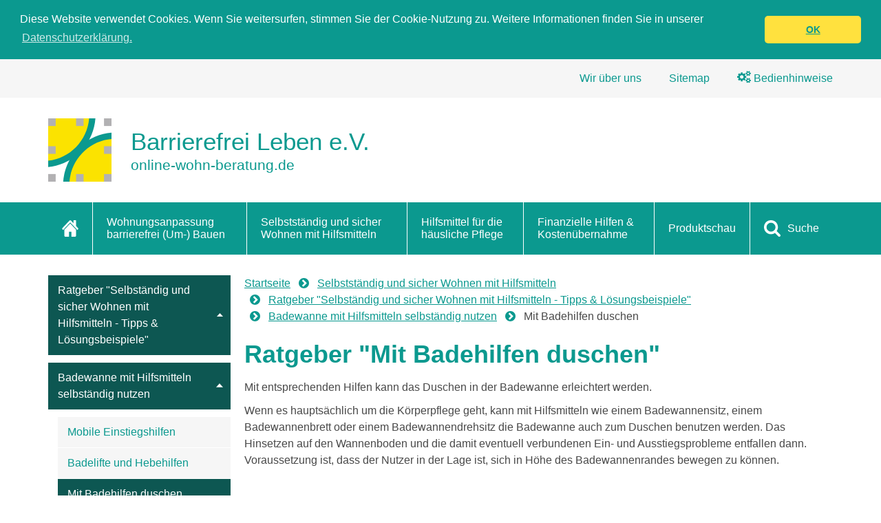

--- FILE ---
content_type: text/html; charset=utf-8
request_url: https://www.online-wohn-beratung.de/selbststaendig-und-sicher-wohnen-mit-hilfsmitteln/ratgeber-selbstaendig-und-sicher-wohnen-mit-hilfsmitteln-tipps-loesungsbeispiele/badewanne-mit-hilfsmitteln-selbstaendig-nutzen/mit-badehilfen-duschen/
body_size: 12269
content:
<!DOCTYPE html>
<html lang="de-DE">
<head>

<meta charset="utf-8">
<!-- 
	This website is powered by TYPO3 - inspiring people to share!
	TYPO3 is a free open source Content Management Framework initially created by Kasper Skaarhoj and licensed under GNU/GPL.
	TYPO3 is copyright 1998-2019 of Kasper Skaarhoj. Extensions are copyright of their respective owners.
	Information and contribution at https://typo3.org/
-->


<link rel="shortcut icon" href="/static/assets/favicon/favicon.ico" type="image/x-icon">
<title>Ratgeber &quot;Mit Badehilfen in der Badewanne duschen - Je nach körperlichen Einschränkungen gibt es unterschiedliche Lösungen&quot; - online-wohn-beratung.de</title>
<meta name="generator" content="TYPO3 CMS">
<meta name="viewport" content="width=device-width, initial-scale=1.0">
<meta http-equiv="X-UA-Compatible" content="IE=edge">


<link rel="stylesheet" type="text/css" href="/static/css/main.css?1635412596" media="all">
<link rel="stylesheet" type="text/css" href="/typo3conf/ext/owb_resources/Resources/Public/cookieconsent/cookieconsent.min.css?1635412585" media="all">






<meta name="robots" content="index, follow" />
<meta name="keywords" content="Duschen, Badewanne, Badewannebrett, Badebrett, Drehsitz, Badewannnendrehsitz, Wannendrehsitz, Badewannenhocker, Hocker, Wannenverkürzer, Wannensitz
" />
<meta name="abstract" content="Ratgeber "Mit Badehilfen in der Badewanne duschen". Ein Badebrett, Drehsitz oder Hocker ermöglichen ein sicheres und müheloses Duschen im Sitzen." />
<meta name="description" content="Ratgeber "Mit Badehilfen in der Badewanne duschen": Mit entsprechenden Hilfen kann das Duschen in der Badewanne erleichtert werden. Wenn es hauptsächlich um die Körperpflege geht, kann mit Hilfsmitteln wie einem Badewannensitz, einem Badewannenbrett oder einem Badewannendrehsitz die Badewanne auch zum Duschen benutzen werden. Das Hinsetzen auf den Wannenboden und die damit eventuell verbundenen Ein- und Ausstiegsprobleme entfallen dann. Voraussetzung ist, dass der Nutzer in der Lage ist, sich in Höhe des Badewannenrandes bewegen zu können.


" />
</head>
<body>

    <header>
        

<nav class="top-nav" aria-label="Metanavigation">
    <div class="container">
        <ul class="top-nav__list">
	        <li class="top-nav__item top-nav__item--left">
		        <a href="#main" class="sr-only">Zum Inhalt springen</a>
	        </li>
            
                <li class="top-nav__item">
                    
                            <a class="top-nav__link" href="/deutschlandweite-wohnberatung-barrierefrei-leben/wir-ueber-uns-1/">
                                
                                Wir über uns
                            </a>
                        
                </li>
            
                <li class="top-nav__item">
                    
                            <a class="top-nav__link" href="/deutschlandweite-wohnberatung-barrierefrei-leben/sitemap/">
                                
                                Sitemap
                            </a>
                        
                </li>
            
                <li class="top-nav__item">
                    
                            <a class="top-nav__link" href="/deutschlandweite-wohnberatung-barrierefrei-leben/bedienhinweise-1/">
                                <img class="top-nav__icon" src="/static/assets/img/helper.svg" alt="">
                                Bedienhinweise
                            </a>
                        
                </li>
            
        </ul>
    </div>
</nav>



        <div class="container">
            <a aria-label="Zur Startseite" class="logo" href="/">
                <img height="80" width="80" class="logo__img" src="/static/assets/img/logo.svg" alt="Barrierefrei Leben e.V. - online-wohn-beratung.de" />

                <p class="logo__title">
                    Barrierefrei Leben e.V.
                    <small>online-wohn-beratung.de</small>
                </p>
            </a>
        </div>

        

<nav class="navbar js-navbar" aria-label="Hauptnavigation">
    <button class="navbar__toggle js-toggle-nav" data-toggle="#navbar-list" aria-controls="navbar-list" aria-expanded="false">Menü</button>

    <ul id="navbar-list" class="navbar__list">
        <li class="navbar__item navbar__item--icon">
            
                <a class="navbar__button" href="/">
                    <img src="/static/assets/img/home.svg" alt="Startseite" width="24" height="24" class="navbar__icon">
                    <span class="sr-only">Startseite</span>
                </a>
            
        </li>

        
            <li class="navbar__item">
                <button class="navbar__button js-navbar-drop-button" data-toggle="#menu-2818" aria-controls="menu-2818" aria-expanded="false">
                    Wohnungsanpassung barrierefrei (Um-) Bauen
                </button>

                <ul id="menu-2818" class="navbar__drop-list" aria-hidden="true">
                    <li class="navbar__drop-item">
                        <h4 class="drop__head">
                            
                                    <a href="/wohnungsanpassung-barrierefrei-(um-)-bauen-1/">Wohnungsanpassung barrierefrei (Um-) Bauen</a>
                                
                        </h4>

                        
                    </li>

                    
                        <li class="navbar__drop-item navbar__drop-row">
                            
                                
                                    <ul class="drop__list" aria-hidden="true">
                                        <li class="drop__item drop__item--title">
                                            <h5 class="drop__title">
                                                
                                                        <a class="drop_link" href="/wohnungsanpassung-barrierefrei-(um-)-bauen/ratgeber-wohnungsanpassung-barrierefrei-(um-)-bauen-tipps-loesungsbeispiele/">Ratgeber &quot;Wohnungsanpassung barrierefrei (Um-) Bauen - Tipps &amp; Lösungsbeispiele&quot;</a>
                                                    
                                            </h5>
                                        </li>

                                        
                                            <li class="drop__item">
                                                
                                                        <a class="drop__link" href="/wohnungsanpassung-barrierefrei-(um-)-bauen/ratgeber-wohnungsanpassung-barrierefrei-(um-)-bauen-tipps-loesungsbeispiele/bad-und-wc/">Bad und WC</a>
                                                    
                                            </li>
                                        
                                            <li class="drop__item">
                                                
                                                        <a class="drop__link" href="/wohnungsanpassung-barrierefrei-(um-)-bauen/ratgeber-wohnungsanpassung-barrierefrei-(um-)-bauen-tipps-loesungsbeispiele/balkon-und-terrasse/">Balkon und Terrasse</a>
                                                    
                                            </li>
                                        
                                            <li class="drop__item">
                                                
                                                        <a class="drop__link" href="/wohnungsanpassung-barrierefrei-(um-)-bauen/ratgeber-wohnungsanpassung-barrierefrei-(um-)-bauen-tipps-loesungsbeispiele/fenster-und-sonnenschutzsysteme-1/">Fenster und Sonnenschutzsysteme</a>
                                                    
                                            </li>
                                        
                                            <li class="drop__item">
                                                
                                                        <a class="drop__link" href="/wohnungsanpassung-barrierefrei-(um-)-bauen/ratgeber-wohnungsanpassung-barrierefrei-(um-)-bauen-tipps-loesungsbeispiele/flur-und-garderobe/">Flur und Garderobe</a>
                                                    
                                            </li>
                                        
                                            <li class="drop__item">
                                                
                                                        <a class="drop__link" href="/wohnungsanpassung-barrierefrei-(um-)-bauen/ratgeber-wohnungsanpassung-barrierefrei-(um-)-bauen-tipps-loesungsbeispiele/fussboden-und-bodenbelag/">Fußboden und Bodenbelag</a>
                                                    
                                            </li>
                                        
                                            <li class="drop__item">
                                                
                                                        <a class="drop__link" href="/wohnungsanpassung-barrierefrei-(um-)-bauen/ratgeber-wohnungsanpassung-barrierefrei-(um-)-bauen-tipps-loesungsbeispiele/hauseingang-und-haustuer/">Hauseingang und Haustür</a>
                                                    
                                            </li>
                                        
                                            <li class="drop__item">
                                                
                                                        <a class="drop__link" href="/wohnungsanpassung-barrierefrei-(um-)-bauen/ratgeber-wohnungsanpassung-barrierefrei-(um-)-bauen-tipps-loesungsbeispiele/kueche/">Küche</a>
                                                    
                                            </li>
                                        
                                            <li class="drop__item">
                                                
                                                        <a class="drop__link" href="/selbststaendig-und-sicher-wohnen-mit-hilfsmitteln/ratgeber-selbstaendig-und-sicher-wohnen-mit-hilfsmitteln-tipps-loesungsbeispiele/schlafzimmer-ans-aelterwerden-anpassen/">Schlafzimmer</a>
                                                    
                                            </li>
                                        
                                            <li class="drop__item">
                                                
                                                        <a class="drop__link" href="/wohnungsanpassung-barrierefrei-(um-)-bauen/ratgeber-wohnungsanpassung-barrierefrei-(um-)-bauen-tipps-loesungsbeispiele/treppen-und-stufen-im-haus/">Treppen und Stufen im Haus</a>
                                                    
                                            </li>
                                        
                                            <li class="drop__item">
                                                
                                                        <a class="drop__link" href="/wohnungsanpassung-barrierefrei-(um-)-bauen/ratgeber-wohnungsanpassung-barrierefrei-(um-)-bauen-tipps-loesungsbeispiele/tueren-und-tuerschwellen/">Türen und Türschwellen</a>
                                                    
                                            </li>
                                        
                                            <li class="drop__item">
                                                
                                                        <a class="drop__link" href="/selbststaendig-und-sicher-wohnen-mit-hilfsmitteln/ratgeber-selbstaendig-und-sicher-wohnen-mit-hilfsmitteln-tipps-loesungsbeispiele/wohnzimmer-ans-aelterwerden-anpassen/">Wohnzimmer</a>
                                                    
                                            </li>
                                        
                                    </ul>
                                
                            
                                
                                    <ul class="drop__list" aria-hidden="true">
                                        <li class="drop__item drop__item--title">
                                            <h5 class="drop__title">
                                                
                                                        <a class="drop_link" href="/wohnungsanpassung-barrierefrei-(um-)-bauen/wichtiges-fuer-mieter-eigentuemer-und-bauherren/">Wichtiges für Mieter, Eigentümer und Bauherren</a>
                                                    
                                            </h5>
                                        </li>

                                        
                                            <li class="drop__item">
                                                
                                                        <a class="drop__link" href="/wohnungsanpassung-barrierefrei-(um-)-bauen/wichtiges-fuer-mieter-eigentuemer-und-bauherren/tipps-zur-vorgehensweise-bei-wohnungsanpassung-barrierefrei-(um-)-bauen/">Tipps zur Vorgehensweise bei Wohnungsanpassung, barrierefrei (Um-) Bauen</a>
                                                    
                                            </li>
                                        
                                            <li class="drop__item">
                                                
                                                        <a class="drop__link" href="/wohnungsanpassung-barrierefrei-(um-)-bauen/wichtiges-fuer-mieter-eigentuemer-und-bauherren/din-18040-2-baunormen-fuer-barrierefreie-wohnungen/">DIN 18040-2 - Baunormen für barrierefreie Wohnungen</a>
                                                    
                                            </li>
                                        
                                            <li class="drop__item">
                                                
                                                        <a class="drop__link" href="/finanzielle-hilfen-kostenuebernahme/foerdermittel-und-zuschuesse-fuer-wohnungsanpassung-und-barrierefrei-umbauen/">Fördermittel und Zuschüsse</a>
                                                    
                                            </li>
                                        
                                            <li class="drop__item">
                                                
                                                        <a class="drop__link" href="/produktschau/produktschau-altersgerecht-umbauen-barrierefrei-bauen-komfortabel-wohnen-1/">Produktschau</a>
                                                    
                                            </li>
                                        
                                            <li class="drop__item">
                                                
                                                        <a class="drop__link" href="/wohnungsanpassung-barrierefrei-(um-)-bauen/wichtiges-fuer-mieter-eigentuemer-und-bauherren/handwerker/">Handwerker</a>
                                                    
                                            </li>
                                        
                                            <li class="drop__item">
                                                
                                                        <a class="drop__link" href="/wohnungsanpassung-barrierefrei-(um-)-bauen/wichtiges-fuer-mieter-eigentuemer-und-bauherren/wohnberatungsstellen/">Wohnberatungsstellen</a>
                                                    
                                            </li>
                                        
                                    </ul>
                                
                            
                        </li>
                    
                </ul>
            </li>
        
            <li class="navbar__item">
                <button class="navbar__button js-navbar-drop-button" data-toggle="#menu-2819" aria-controls="menu-2819" aria-expanded="false">
                    Selbstständig und sicher Wohnen mit Hilfsmitteln
                </button>

                <ul id="menu-2819" class="navbar__drop-list" aria-hidden="true">
                    <li class="navbar__drop-item">
                        <h4 class="drop__head">
                            
                                    <a href="/selbststaendig-und-sicher-wohnen-mit-hilfsmitteln/">Selbstständig und sicher Wohnen mit Hilfsmitteln</a>
                                
                        </h4>

                        
                    </li>

                    
                        <li class="navbar__drop-item navbar__drop-row">
                            
                                
                                    <ul class="drop__list" aria-hidden="true">
                                        <li class="drop__item drop__item--title">
                                            <h5 class="drop__title">
                                                
                                                        <a class="drop_link" href="/selbststaendig-und-sicher-wohnen-mit-hilfsmitteln/ratgeber-selbstaendig-und-sicher-wohnen-mit-hilfsmitteln-tipps-loesungsbeispiele/">Ratgeber &quot;Selbständig und sicher Wohnen mit Hilfsmitteln - Tipps &amp; Lösungsbeispiele&quot;</a>
                                                    
                                            </h5>
                                        </li>

                                        
                                            <li class="drop__item">
                                                
                                                        <a class="drop__link" href="/selbststaendig-und-sicher-wohnen-mit-hilfsmitteln/ratgeber-selbstaendig-und-sicher-wohnen-mit-hilfsmitteln-tipps-loesungsbeispiele/badewanne-mit-hilfsmitteln-selbstaendig-nutzen/">Badewanne mit Hilfsmitteln selbständig nutzen</a>
                                                    
                                            </li>
                                        
                                            <li class="drop__item">
                                                
                                                        <a class="drop__link" href="/selbststaendig-und-sicher-wohnen-mit-hilfsmitteln/ratgeber-selbstaendig-und-sicher-wohnen-mit-hilfsmitteln-tipps-loesungsbeispiele/dusche-mit-hilfsmitteln-selbstaendig-nutzen/">Dusche mit Hilfsmitteln selbständig nutzen</a>
                                                    
                                            </li>
                                        
                                            <li class="drop__item">
                                                
                                                        <a class="drop__link" href="/selbststaendig-und-sicher-wohnen-mit-hilfsmitteln/ratgeber-selbstaendig-und-sicher-wohnen-mit-hilfsmitteln-tipps-loesungsbeispiele/toilette-mit-hilfsmitteln-selbstaendig-nutzen/">Toilette mit Hilfsmitteln selbständig nutzen</a>
                                                    
                                            </li>
                                        
                                            <li class="drop__item">
                                                
                                                        <a class="drop__link" href="/selbststaendig-und-sicher-wohnen-mit-hilfsmitteln/ratgeber-selbstaendig-und-sicher-wohnen-mit-hilfsmitteln-tipps-loesungsbeispiele/bewegen-im-bad-mobilitaet-erleichtern/">Bewegen im Bad - Mobilität erleichtern</a>
                                                    
                                            </li>
                                        
                                            <li class="drop__item">
                                                
                                                        <a class="drop__link" href="/selbststaendig-und-sicher-wohnen-mit-hilfsmitteln/ratgeber-selbstaendig-und-sicher-wohnen-mit-hilfsmitteln-tipps-loesungsbeispiele/kuechenarbeit-erleichtern-selbstaendig-essen-trinken/">Küchenarbeit erleichtern - Selbständig essen &amp; trinken</a>
                                                    
                                            </li>
                                        
                                            <li class="drop__item">
                                                
                                                        <a class="drop__link" href="/selbststaendig-und-sicher-wohnen-mit-hilfsmitteln/ratgeber-selbstaendig-und-sicher-wohnen-mit-hilfsmitteln-tipps-loesungsbeispiele/tuerschwellen-mit-rampen-ueberfahrbar-machen/">Türschwellen mit Rampen überfahrbar machen</a>
                                                    
                                            </li>
                                        
                                            <li class="drop__item">
                                                
                                                        <a class="drop__link" href="/selbststaendig-und-sicher-wohnen-mit-hilfsmitteln/ratgeber-selbstaendig-und-sicher-wohnen-mit-hilfsmitteln-tipps-loesungsbeispiele/treppen-und-stufen-im-sitzen-mit-hilfsmitteln-ueberwinden/">Treppen und Stufen im Sitzen mit Hilfsmitteln überwinden</a>
                                                    
                                            </li>
                                        
                                            <li class="drop__item">
                                                
                                                        <a class="drop__link" href="/selbststaendig-und-sicher-wohnen-mit-hilfsmitteln/ratgeber-selbstaendig-und-sicher-wohnen-mit-hilfsmitteln-tipps-loesungsbeispiele/schlafzimmer-ans-aelterwerden-anpassen/">Schlafzimmer ans Älterwerden anpassen</a>
                                                    
                                            </li>
                                        
                                            <li class="drop__item">
                                                
                                                        <a class="drop__link" href="/selbststaendig-und-sicher-wohnen-mit-hilfsmitteln/ratgeber-selbstaendig-und-sicher-wohnen-mit-hilfsmitteln-tipps-loesungsbeispiele/wohnzimmer-ans-aelterwerden-anpassen/">Wohnzimmer ans Älterwerden anpassen</a>
                                                    
                                            </li>
                                        
                                    </ul>
                                
                            
                                
                                    <ul class="drop__list" aria-hidden="true">
                                        <li class="drop__item drop__item--title">
                                            <h5 class="drop__title">
                                                
                                                        <a class="drop_link" href="/selbststaendig-und-sicher-wohnen-mit-hilfsmitteln/wichtiges-fuer-aeltere-menschen-und-menschen-mit-behinderungen/">Wichtiges für ältere Menschen und Menschen mit Behinderungen</a>
                                                    
                                            </h5>
                                        </li>

                                        
                                            <li class="drop__item">
                                                
                                                        <a class="drop__link" href="/selbststaendig-und-sicher-wohnen-mit-hilfsmitteln/wichtiges-fuer-aeltere-menschen-und-menschen-mit-behinderungen/tipps-zur-vorgehensweise-bei-der-hilfsmittelbeschaffung/">Tipps zur Vorgehensweise bei der Hilfsmittelbeschaffung</a>
                                                    
                                            </li>
                                        
                                            <li class="drop__item">
                                                
                                                        <a class="drop__link" href="/finanzielle-hilfen-kostenuebernahme/moegliche-kostentraeger-fuer-die-hilfsmittelversorgung-1/">Mögliche Kostenträger</a>
                                                    
                                            </li>
                                        
                                            <li class="drop__item">
                                                
                                                        <a class="drop__link" href="/produktschau/produktschau-kleine-und-grosse-hilfsmittel-zuhause-wohnen-erleichtern-1/">Produktschau</a>
                                                    
                                            </li>
                                        
                                            <li class="drop__item">
                                                
                                                        <a class="drop__link" href="/wohnungsanpassung-barrierefrei-(um-)-bauen/wichtiges-fuer-mieter-eigentuemer-und-bauherren/wohnberatungsstellen/">Wohnberatungsstellen</a>
                                                    
                                            </li>
                                        
                                    </ul>
                                
                            
                        </li>
                    
                </ul>
            </li>
        
            <li class="navbar__item">
                <button class="navbar__button js-navbar-drop-button" data-toggle="#menu-2820" aria-controls="menu-2820" aria-expanded="false">
                    Hilfsmittel für die  häusliche Pflege
                </button>

                <ul id="menu-2820" class="navbar__drop-list" aria-hidden="true">
                    <li class="navbar__drop-item">
                        <h4 class="drop__head">
                            
                                    <a href="/hilfsmittel-fuer-die-haeusliche-pflege/">Hilfsmittel für die  häusliche Pflege</a>
                                
                        </h4>

                        
                    </li>

                    
                        <li class="navbar__drop-item navbar__drop-row">
                            
                                
                                    <ul class="drop__list" aria-hidden="true">
                                        <li class="drop__item drop__item--title">
                                            <h5 class="drop__title">
                                                
                                                        <a class="drop_link" href="/hilfsmittel-fuer-die-haeusliche-pflege/hilfsmittel-finden/">Hilfsmittel finden</a>
                                                    
                                            </h5>
                                        </li>

                                        
                                            <li class="drop__item">
                                                
                                                        <a class="drop__link" href="/hilfsmittel-fuer-die-haeusliche-pflege/hilfsmittel-finden/an-und-auskleiden/">An- und Auskleiden</a>
                                                    
                                            </li>
                                        
                                            <li class="drop__item">
                                                
                                                        <a class="drop__link" href="/hilfsmittel-fuer-die-haeusliche-pflege/hilfsmittel-finden/essen-und-trinken/">Essen und Trinken</a>
                                                    
                                            </li>
                                        
                                            <li class="drop__item">
                                                
                                                        <a class="drop__link" href="/hilfsmittel-fuer-die-haeusliche-pflege/hilfsmittel-finden/fahren-und-schieben/">Fahren und Schieben</a>
                                                    
                                            </li>
                                        
                                            <li class="drop__item">
                                                
                                                        <a class="drop__link" href="/hilfsmittel-fuer-die-haeusliche-pflege/hilfsmittel-finden/gehen-und-gehtraining/">Gehen und Gehtraining</a>
                                                    
                                            </li>
                                        
                                            <li class="drop__item">
                                                
                                                        <a class="drop__link" href="/hilfsmittel-fuer-die-haeusliche-pflege/hilfsmittel-finden/koerperpflege/">Körperpflege</a>
                                                    
                                            </li>
                                        
                                            <li class="drop__item">
                                                
                                                        <a class="drop__link" href="/hilfsmittel-fuer-die-haeusliche-pflege/hilfsmittel-finden/sitzen-und-aufstehen/">Sitzen und Aufstehen</a>
                                                    
                                            </li>
                                        
                                            <li class="drop__item">
                                                
                                                        <a class="drop__link" href="/hilfsmittel-fuer-die-haeusliche-pflege/hilfsmittel-finden/stehen-und-stehtraining/">Stehen und Stehtraining</a>
                                                    
                                            </li>
                                        
                                            <li class="drop__item">
                                                
                                                        <a class="drop__link" href="/hilfsmittel-fuer-die-haeusliche-pflege/hilfsmittel-finden/toilettennutzung/">Toilettennutzung</a>
                                                    
                                            </li>
                                        
                                            <li class="drop__item">
                                                
                                                        <a class="drop__link" href="/hilfsmittel-fuer-die-haeusliche-pflege/hilfsmittel-finden/transfer:-aufrichten-heben-und-umsetzen/">Transfer: Aufrichten, Heben und Umsetzen</a>
                                                    
                                            </li>
                                        
                                            <li class="drop__item">
                                                
                                                        <a class="drop__link" href="/hilfsmittel-fuer-die-haeusliche-pflege/hilfsmittel-finden/treppen-stufen-und-schwellen-ueberwinden/">Treppen, Stufen und Schwellen überwinden</a>
                                                    
                                            </li>
                                        
                                            <li class="drop__item">
                                                
                                                        <a class="drop__link" href="/hilfsmittel-fuer-die-haeusliche-pflege/hilfsmittel-finden/zubettgehen-im-bett-pflegegerecht-liegen-schlafen-und-sitzen/">Zubettgehen - Im Bett pflegegerecht liegen, schlafen und sitzen</a>
                                                    
                                            </li>
                                        
                                    </ul>
                                
                            
                                
                                    <ul class="drop__list" aria-hidden="true">
                                        <li class="drop__item drop__item--title">
                                            <h5 class="drop__title">
                                                
                                                        <a class="drop_link" href="/finanzielle-hilfen-kostenuebernahme/tipps-zur-versorgung-mit-hilfsmitteln-ueber-die-kranken-und-pflegekassen/">Hilfsmittelversorgung über die Kranken- und Pflegekassen</a>
                                                    
                                            </h5>
                                        </li>

                                        
                                            <li class="drop__item">
                                                
                                                        <a class="drop__link" href="/finanzielle-hilfen-kostenuebernahme/tipps-zur-versorgung-mit-hilfsmitteln-ueber-die-kranken-und-pflegekassen/was-sind-hilfsmittel-und-was-sind-pflegehilfsmittel/">Was sind Hilfsmittel und was sind Pflegehilfsmittel?</a>
                                                    
                                            </li>
                                        
                                            <li class="drop__item">
                                                
                                                        <a class="drop__link" href="/finanzielle-hilfen-kostenuebernahme/tipps-zur-versorgung-mit-hilfsmitteln-ueber-die-kranken-und-pflegekassen/wer-hat-anspruch-auf-hilfsmittelversorgung/">Wer hat Anspruch auf Hilfsmittelversorgung?</a>
                                                    
                                            </li>
                                        
                                            <li class="drop__item">
                                                
                                                        <a class="drop__link" href="/finanzielle-hilfen-kostenuebernahme/tipps-zur-versorgung-mit-hilfsmitteln-ueber-die-kranken-und-pflegekassen/wie-beantragt-man-hilfsmittel/">Wie beantragt man Hilfsmittel?</a>
                                                    
                                            </li>
                                        
                                            <li class="drop__item">
                                                
                                                        <a class="drop__link" href="/finanzielle-hilfen-kostenuebernahme/tipps-zur-versorgung-mit-hilfsmitteln-ueber-die-kranken-und-pflegekassen/was-sollte-im-rezept-stehen/">Was sollte im Rezept stehen?</a>
                                                    
                                            </li>
                                        
                                            <li class="drop__item">
                                                
                                                        <a class="drop__link" href="/finanzielle-hilfen-kostenuebernahme/tipps-zur-versorgung-mit-hilfsmitteln-ueber-die-kranken-und-pflegekassen/welcher-kostentraeger-zahlt-was-wie-hoch-sind-die-zuzahlungen/">Welcher Kostenträger zahlt was, wie hoch sind die Zuzahlungen?</a>
                                                    
                                            </li>
                                        
                                            <li class="drop__item">
                                                
                                                        <a class="drop__link" href="/finanzielle-hilfen-kostenuebernahme/tipps-zur-versorgung-mit-hilfsmitteln-ueber-die-kranken-und-pflegekassen/welche-hilfsmittel-muss-man-selbst-bezahlen/">Welche Hilfsmittel muss man selbst bezahlen?</a>
                                                    
                                            </li>
                                        
                                            <li class="drop__item">
                                                
                                                        <a class="drop__link" href="/finanzielle-hilfen-kostenuebernahme/tipps-zur-versorgung-mit-hilfsmitteln-ueber-die-kranken-und-pflegekassen/was-tun-wenn-der-antrag-abgelehnt-wird/">Was tun, wenn der Antrag abgelehnt wird?</a>
                                                    
                                            </li>
                                        
                                            <li class="drop__item">
                                                
                                                        <a class="drop__link" href="/finanzielle-hilfen-kostenuebernahme/tipps-zur-versorgung-mit-hilfsmitteln-ueber-die-kranken-und-pflegekassen/wo-gibt-es-eine-hilfsmittelberatung/">Wo gibt es eine Hilfsmittelberatung?</a>
                                                    
                                            </li>
                                        
                                    </ul>
                                
                            
                                
                                    <ul class="drop__list" aria-hidden="true">
                                        <li class="drop__item drop__item--title">
                                            <h5 class="drop__title">
                                                
                                                        <a class="drop_link" href="/hilfsmittel-fuer-die-haeusliche-pflege/wichtiges-fuer-pflegehaushalte/">Wichtiges für Pflegehaushalte</a>
                                                    
                                            </h5>
                                        </li>

                                        
                                            <li class="drop__item">
                                                
                                                        <a class="drop__link" href="/finanzielle-hilfen-kostenuebernahme/moegliche-kostentraeger-fuer-die-hilfsmittelversorgung-1/">Mögliche Kostenträger für die Hilfsmittelversorgung</a>
                                                    
                                            </li>
                                        
                                            <li class="drop__item">
                                                
                                                        <a class="drop__link" href="/finanzielle-hilfen-kostenuebernahme/foerdermittel-und-zuschuesse-fuer-wohnungsanpassung-und-barrierefrei-umbauen/pflegeversicherung/">Zuschuss der Pflegekasse für Umbaumaßnahmen</a>
                                                    
                                            </li>
                                        
                                            <li class="drop__item">
                                                
                                                        <a class="drop__link" href="/produktschau/produktschau-hilfsmittel-zur-erleichterung-der-haeuslichen-pflege/">Produktschau</a>
                                                    
                                            </li>
                                        
                                    </ul>
                                
                            
                        </li>
                    
                </ul>
            </li>
        
            <li class="navbar__item">
                <button class="navbar__button js-navbar-drop-button" data-toggle="#menu-2822" aria-controls="menu-2822" aria-expanded="false">
                    Finanzielle Hilfen  &amp; Kostenübernahme
                </button>

                <ul id="menu-2822" class="navbar__drop-list" aria-hidden="true">
                    <li class="navbar__drop-item">
                        <h4 class="drop__head">
                            
                                    <a href="/finanzielle-hilfen-kostenuebernahme/">Finanzielle Hilfen  &amp; Kostenübernahme</a>
                                
                        </h4>

                        
                    </li>

                    
                        <li class="navbar__drop-item navbar__drop-row">
                            
                                
                                    <ul class="drop__list" aria-hidden="true">
                                        <li class="drop__item drop__item--title">
                                            <h5 class="drop__title">
                                                
                                                        <a class="drop_link" href="/finanzielle-hilfen-kostenuebernahme/foerdermittel-und-zuschuesse-fuer-wohnungsanpassung-und-barrierefrei-umbauen/">Fördermittel und Zuschüsse für Wohnungsanpassung und barrierefrei Umbauen</a>
                                                    
                                            </h5>
                                        </li>

                                        
                                            <li class="drop__item">
                                                
                                                        <a class="drop__link" href="/finanzielle-hilfen-kostenuebernahme/foerdermittel-und-zuschuesse-fuer-wohnungsanpassung-und-barrierefrei-umbauen/foerdermittel-der-bundeslaender/">Fördermittel der Bundesländer</a>
                                                    
                                            </li>
                                        
                                            <li class="drop__item">
                                                
                                                        <a class="drop__link" href="/finanzielle-hilfen-kostenuebernahme/foerdermittel-und-zuschuesse-fuer-wohnungsanpassung-und-barrierefrei-umbauen/foerderprogramme-der-kfw-foerderbank/">Förderprogramme der KfW-Förderbank</a>
                                                    
                                            </li>
                                        
                                            <li class="drop__item">
                                                
                                                        <a class="drop__link" href="/finanzielle-hilfen-kostenuebernahme/foerdermittel-und-zuschuesse-fuer-wohnungsanpassung-und-barrierefrei-umbauen/pflegeversicherung/">Pflegeversicherung</a>
                                                    
                                            </li>
                                        
                                            <li class="drop__item">
                                                
                                                        <a class="drop__link" href="/finanzielle-hilfen-kostenuebernahme/foerdermittel-und-zuschuesse-fuer-wohnungsanpassung-und-barrierefrei-umbauen/gesetzliche-unfallversicherung/">Gesetzliche Unfallversicherung</a>
                                                    
                                            </li>
                                        
                                            <li class="drop__item">
                                                
                                                        <a class="drop__link" href="/finanzielle-hilfen-kostenuebernahme/foerdermittel-und-zuschuesse-fuer-wohnungsanpassung-und-barrierefrei-umbauen/versorgungsamt/">Versorgungsamt</a>
                                                    
                                            </li>
                                        
                                            <li class="drop__item">
                                                
                                                        <a class="drop__link" href="/finanzielle-hilfen-kostenuebernahme/foerdermittel-und-zuschuesse-fuer-wohnungsanpassung-und-barrierefrei-umbauen/rehabilitationstraeger/">Rehabilitationsträger</a>
                                                    
                                            </li>
                                        
                                            <li class="drop__item">
                                                
                                                        <a class="drop__link" href="/finanzielle-hilfen-kostenuebernahme/foerdermittel-und-zuschuesse-fuer-wohnungsanpassung-und-barrierefrei-umbauen/rentenversicherung-integrationsaemter/">Rentenversicherung Integrationsämter</a>
                                                    
                                            </li>
                                        
                                            <li class="drop__item">
                                                
                                                        <a class="drop__link" href="/finanzielle-hilfen-kostenuebernahme/foerdermittel-und-zuschuesse-fuer-wohnungsanpassung-und-barrierefrei-umbauen/sozialhilfe-altenhilfe-und-eingliederungshilfe/">Sozialhilfe, Altenhilfe und Eingliederungshilfe</a>
                                                    
                                            </li>
                                        
                                            <li class="drop__item">
                                                
                                                        <a class="drop__link" href="/finanzielle-hilfen-kostenuebernahme/foerdermittel-und-zuschuesse-fuer-wohnungsanpassung-und-barrierefrei-umbauen/steuererleichterung/">Steuererleichterung</a>
                                                    
                                            </li>
                                        
                                    </ul>
                                
                            
                                
                                    <ul class="drop__list" aria-hidden="true">
                                        <li class="drop__item drop__item--title">
                                            <h5 class="drop__title">
                                                
                                                        <a class="drop_link" href="/finanzielle-hilfen-kostenuebernahme/moegliche-kostentraeger-fuer-die-hilfsmittelversorgung-1/">Mögliche Kostenträger für die Hilfsmittelversorgung</a>
                                                    
                                            </h5>
                                        </li>

                                        
                                            <li class="drop__item">
                                                
                                                        <a class="drop__link" href="/finanzielle-hilfen-kostenuebernahme/moegliche-kostentraeger-fuer-die-hilfsmittelversorgung/gesetzliche-krankenversicherung/">Gesetzliche Krankenversicherung</a>
                                                    
                                            </li>
                                        
                                            <li class="drop__item">
                                                
                                                        <a class="drop__link" href="/finanzielle-hilfen-kostenuebernahme/moegliche-kostentraeger-fuer-die-hilfsmittelversorgung/private-krankenversicherung/">Private Krankenversicherung</a>
                                                    
                                            </li>
                                        
                                            <li class="drop__item">
                                                
                                                        <a class="drop__link" href="/finanzielle-hilfen-kostenuebernahme/moegliche-kostentraeger-fuer-die-hilfsmittelversorgung/pflegeversicherung/">Pflegeversicherung</a>
                                                    
                                            </li>
                                        
                                            <li class="drop__item">
                                                
                                                        <a class="drop__link" href="/finanzielle-hilfen-kostenuebernahme/moegliche-kostentraeger-fuer-die-hilfsmittelversorgung/gesetzliche-unfallversicherung/">Gesetzliche Unfallversicherung</a>
                                                    
                                            </li>
                                        
                                            <li class="drop__item">
                                                
                                                        <a class="drop__link" href="/finanzielle-hilfen-kostenuebernahme/moegliche-kostentraeger-fuer-die-hilfsmittelversorgung/sozial-und-grundsicherungsamt/">Sozial- und Grundsicherungsamt</a>
                                                    
                                            </li>
                                        
                                    </ul>
                                
                            
                                
                                    <ul class="drop__list" aria-hidden="true">
                                        <li class="drop__item drop__item--title">
                                            <h5 class="drop__title">
                                                
                                                        <a class="drop_link" href="/finanzielle-hilfen-kostenuebernahme/tipps-zur-versorgung-mit-hilfsmitteln-ueber-die-kranken-und-pflegekassen/">Tipps zur Versorgung mit Hilfsmitteln über die Kranken- und Pflegekassen</a>
                                                    
                                            </h5>
                                        </li>

                                        
                                            <li class="drop__item">
                                                
                                                        <a class="drop__link" href="/finanzielle-hilfen-kostenuebernahme/tipps-zur-versorgung-mit-hilfsmitteln-ueber-die-kranken-und-pflegekassen/was-sind-hilfsmittel-und-was-sind-pflegehilfsmittel/">Was sind Hilfsmittel und was sind Pflegehilfsmittel?</a>
                                                    
                                            </li>
                                        
                                            <li class="drop__item">
                                                
                                                        <a class="drop__link" href="/finanzielle-hilfen-kostenuebernahme/tipps-zur-versorgung-mit-hilfsmitteln-ueber-die-kranken-und-pflegekassen/wer-hat-anspruch-auf-hilfsmittelversorgung/">Wer hat Anspruch auf Hilfsmittelversorgung?</a>
                                                    
                                            </li>
                                        
                                            <li class="drop__item">
                                                
                                                        <a class="drop__link" href="/finanzielle-hilfen-kostenuebernahme/tipps-zur-versorgung-mit-hilfsmitteln-ueber-die-kranken-und-pflegekassen/wie-beantragt-man-hilfsmittel/">Wie beantragt man Hilfsmittel?</a>
                                                    
                                            </li>
                                        
                                            <li class="drop__item">
                                                
                                                        <a class="drop__link" href="/finanzielle-hilfen-kostenuebernahme/tipps-zur-versorgung-mit-hilfsmitteln-ueber-die-kranken-und-pflegekassen/was-sollte-im-rezept-stehen/">Was sollte im Rezept stehen?</a>
                                                    
                                            </li>
                                        
                                            <li class="drop__item">
                                                
                                                        <a class="drop__link" href="/finanzielle-hilfen-kostenuebernahme/tipps-zur-versorgung-mit-hilfsmitteln-ueber-die-kranken-und-pflegekassen/welcher-kostentraeger-zahlt-was-wie-hoch-sind-die-zuzahlungen/">Welcher Kostenträger zahlt was, wie hoch sind die Zuzahlungen?</a>
                                                    
                                            </li>
                                        
                                            <li class="drop__item">
                                                
                                                        <a class="drop__link" href="/finanzielle-hilfen-kostenuebernahme/tipps-zur-versorgung-mit-hilfsmitteln-ueber-die-kranken-und-pflegekassen/welche-hilfsmittel-muss-man-selbst-bezahlen/">Welche Hilfsmittel muss man selbst bezahlen?</a>
                                                    
                                            </li>
                                        
                                            <li class="drop__item">
                                                
                                                        <a class="drop__link" href="/finanzielle-hilfen-kostenuebernahme/tipps-zur-versorgung-mit-hilfsmitteln-ueber-die-kranken-und-pflegekassen/was-tun-wenn-der-antrag-abgelehnt-wird/">Was tun, wenn der Antrag abgelehnt wird?</a>
                                                    
                                            </li>
                                        
                                            <li class="drop__item">
                                                
                                                        <a class="drop__link" href="/finanzielle-hilfen-kostenuebernahme/tipps-zur-versorgung-mit-hilfsmitteln-ueber-die-kranken-und-pflegekassen/wo-gibt-es-eine-hilfsmittelberatung/">Wo gibt es eine Hilfsmittelberatung?</a>
                                                    
                                            </li>
                                        
                                    </ul>
                                
                            
                        </li>
                    
                </ul>
            </li>
        
            <li class="navbar__item">
                <button class="navbar__button js-navbar-drop-button" data-toggle="#menu-2824" aria-controls="menu-2824" aria-expanded="false">
                    Produktschau
                </button>

                <ul id="menu-2824" class="navbar__drop-list" aria-hidden="true">
                    <li class="navbar__drop-item">
                        <h4 class="drop__head">
                            
                                    <a href="/produktschau/">Produktschau</a>
                                
                        </h4>

                        
                    </li>

                    
                        <li class="navbar__drop-item navbar__drop-row">
                            
                                
                                    <ul class="drop__list" aria-hidden="true">
                                        <li class="drop__item drop__item--title">
                                            <h5 class="drop__title">
                                                
                                                        <a class="drop_link" href="/produktschau/produktschau-altersgerecht-umbauen-barrierefrei-bauen-komfortabel-wohnen-1/">Produktschau  &quot;Altersgerecht Umbauen - Barrierefrei Bauen - Komfortabel Wohnen&quot;</a>
                                                    
                                            </h5>
                                        </li>

                                        
                                            <li class="drop__item">
                                                
                                                        <a class="drop__link" href="/produktschau/produktschau-altersgerecht-umbauen-barrierefrei-bauen-komfortabel-wohnen/aussenanlagen:-barrierefreie-boxen-garagen-muelltonnen-1/">Außenanlagen: Barrierefreie Boxen, Garagen, Mülltonnen</a>
                                                    
                                            </li>
                                        
                                            <li class="drop__item">
                                                
                                                        <a class="drop__link" href="/produktschau/produktschau-altersgerecht-umbauen-barrierefrei-bauen-komfortabel-wohnen/bad:-armaturen-sicher-und-ergonomisch-bedienbar/">Bad: Armaturen - sicher und ergonomisch bedienbar</a>
                                                    
                                            </li>
                                        
                                            <li class="drop__item">
                                                
                                                        <a class="drop__link" href="/produktschau/produktschau-altersgerecht-umbauen-barrierefrei-bauen-komfortabel-wohnen/bad:-badewannen-mit-tuer/">Bad: Badewannen mit Tür</a>
                                                    
                                            </li>
                                        
                                            <li class="drop__item">
                                                
                                                        <a class="drop__link" href="/produktschau/produktschau-altersgerecht-umbauen-barrierefrei-bauen-komfortabel-wohnen/bad:-bodengleiche-duschen/">Bad: Bodengleiche Duschen</a>
                                                    
                                            </li>
                                        
                                            <li class="drop__item">
                                                
                                                        <a class="drop__link" href="/produktschau/produktschau-altersgerecht-umbauen-barrierefrei-bauen-komfortabel-wohnen/bad:-duschentwaesserung-abwasserpumpsysteme/">Bad: Duschentwässerung, Abwasserpumpsysteme</a>
                                                    
                                            </li>
                                        
                                            <li class="drop__item">
                                                
                                                        <a class="drop__link" href="/produktschau/produktschau-altersgerecht-umbauen-barrierefrei-bauen-komfortabel-wohnen/bad:-duschabtrennungen/">Bad: Duschabtrennungen</a>
                                                    
                                            </li>
                                        
                                            <li class="drop__item">
                                                
                                                        <a class="drop__link" href="/produktschau/produktschau-kleine-und-grosse-hilfsmittel-zuhause-wohnen-erleichtern/halte-und-stuetzgriffe/">Bad: Halte- und Stützgriffe</a>
                                                    
                                            </li>
                                        
                                            <li class="drop__item">
                                                
                                                        <a class="drop__link" href="/produktschau/produktschau-altersgerecht-umbauen-barrierefrei-bauen-komfortabel-wohnen/bad:-waschtische-komfortabel-unterfahrbar/">Bad: Waschtische komfortabel, unterfahrbar</a>
                                                    
                                            </li>
                                        
                                            <li class="drop__item">
                                                
                                                        <a class="drop__link" href="/produktschau/produktschau-altersgerecht-umbauen-barrierefrei-bauen-komfortabel-wohnen/bad:-waschtisch-lifter/">Bad: Waschtisch-Lifter</a>
                                                    
                                            </li>
                                        
                                            <li class="drop__item">
                                                
                                                        <a class="drop__link" href="/produktschau/produktschau-altersgerecht-umbauen-barrierefrei-bauen-komfortabel-wohnen/bad:-wcs-barrierefrei/">Bad: WCs barrierefrei</a>
                                                    
                                            </li>
                                        
                                            <li class="drop__item">
                                                
                                                        <a class="drop__link" href="/produktschau/produktschau-altersgerecht-umbauen-barrierefrei-bauen-komfortabel-wohnen/bad:-dusch-wcs/">Bad: Dusch-WCs</a>
                                                    
                                            </li>
                                        
                                            <li class="drop__item">
                                                
                                                        <a class="drop__link" href="/produktschau/produktschau-altersgerecht-umbauen-barrierefrei-bauen-komfortabel-wohnen/bad:-wc-lifter/">Bad: WC-Lifter</a>
                                                    
                                            </li>
                                        
                                            <li class="drop__item">
                                                
                                                        <a class="drop__link" href="/produktschau/produktschau-altersgerecht-umbauen-barrierefrei-bauen-komfortabel-wohnen/bad:-wc-installation/">Bad: WC-Installation</a>
                                                    
                                            </li>
                                        
                                            <li class="drop__item">
                                                
                                                        <a class="drop__link" href="/produktschau/produktschau-altersgerecht-umbauen-barrierefrei-bauen-komfortabel-wohnen/kueche-barrierefrei/">Küche, barrierefrei</a>
                                                    
                                            </li>
                                        
                                            <li class="drop__item">
                                                
                                                        <a class="drop__link" href="/produktschau/produktschau-altersgerecht-umbauen-barrierefrei-bauen-komfortabel-wohnen/moebel-mit-komfort-fuer-alle/">Möbel mit Komfort für Alle</a>
                                                    
                                            </li>
                                        
                                            <li class="drop__item">
                                                
                                                        <a class="drop__link" href="/produktschau/produktschau-altersgerecht-umbauen-barrierefrei-bauen-komfortabel-wohnen/terrasse-und-balkon/">Terrasse und Balkon</a>
                                                    
                                            </li>
                                        
                                            <li class="drop__item">
                                                
                                                        <a class="drop__link" href="/produktschau/produktschau-altersgerecht-umbauen-barrierefrei-bauen-komfortabel-wohnen/treppensicherheit:-handlauf-und-treppensteighilfe/">Treppensicherheit: Handlauf und Treppensteighilfe</a>
                                                    
                                            </li>
                                        
                                            <li class="drop__item">
                                                
                                                        <a class="drop__link" href="/produktschau/produktschau-altersgerecht-umbauen-barrierefrei-bauen-komfortabel-wohnen/treppe:-treppenlifte-mit-sitz/">Treppe: Treppenlifte mit Sitz</a>
                                                    
                                            </li>
                                        
                                            <li class="drop__item">
                                                
                                                        <a class="drop__link" href="/produktschau/produktschau-altersgerecht-umbauen-barrierefrei-bauen-komfortabel-wohnen/treppe:-homelift/">Treppe: Homelift</a>
                                                    
                                            </li>
                                        
                                            <li class="drop__item">
                                                
                                                        <a class="drop__link" href="/produktschau/produktschau-altersgerecht-umbauen-barrierefrei-bauen-komfortabel-wohnen/treppe:-rollstuhlaufzuege/">Treppe: Rollstuhlaufzüge</a>
                                                    
                                            </li>
                                        
                                            <li class="drop__item">
                                                
                                                        <a class="drop__link" href="/produktschau/produktschau-altersgerecht-umbauen-barrierefrei-bauen-komfortabel-wohnen/tueren:-barrierefreie-schwellen-sprechanlagen/">Türen: barrierefreie Schwellen, Sprechanlagen</a>
                                                    
                                            </li>
                                        
                                    </ul>
                                
                            
                                
                                    <ul class="drop__list" aria-hidden="true">
                                        <li class="drop__item drop__item--title">
                                            <h5 class="drop__title">
                                                
                                                        <a class="drop_link" href="/produktschau/produktschau-kleine-und-grosse-hilfsmittel-zuhause-wohnen-erleichtern-1/">Produktschau &quot;Kleine und große Hilfsmittel - Zuhause Wohnen erleichtern&quot;</a>
                                                    
                                            </h5>
                                        </li>

                                        
                                            <li class="drop__item">
                                                
                                                        <a class="drop__link" href="/produktschau/produktschau-kleine-und-grosse-hilfsmittel-zuhause-wohnen-erleichtern/alltagshilfen/">Alltagshilfen</a>
                                                    
                                            </li>
                                        
                                            <li class="drop__item">
                                                
                                                        <a class="drop__link" href="/produktschau/produktschau-kleine-und-grosse-hilfsmittel-zuhause-wohnen-erleichtern/arbeits-therapie-trippel-und-seniorenstuehle/">Arbeits-, Therapie-, Trippel- und Seniorenstühle</a>
                                                    
                                            </li>
                                        
                                            <li class="drop__item">
                                                
                                                        <a class="drop__link" href="/produktschau/produktschau-kleine-und-grosse-hilfsmittel-zuhause-wohnen-erleichtern/aufsteh-aufricht-aufhebe-und-stehhilfen/">Aufsteh-, Aufricht-, Aufhebe- und Stehhilfen</a>
                                                    
                                            </li>
                                        
                                            <li class="drop__item">
                                                
                                                        <a class="drop__link" href="/produktschau/produktschau-kleine-und-grosse-hilfsmittel-zuhause-wohnen-erleichtern/badhilfen-fuer-die-badewanne/">Badhilfen für die Badewanne</a>
                                                    
                                            </li>
                                        
                                            <li class="drop__item">
                                                
                                                        <a class="drop__link" href="/produktschau/produktschau-kleine-und-grosse-hilfsmittel-zuhause-wohnen-erleichtern/badhilfen-zum-duschen/">Badhilfen zum Duschen</a>
                                                    
                                            </li>
                                        
                                            <li class="drop__item">
                                                
                                                        <a class="drop__link" href="/produktschau/produktschau-kleine-und-grosse-hilfsmittel-zuhause-wohnen-erleichtern/badhilfen-fuer-die-toilette/">Badhilfen für die Toilette</a>
                                                    
                                            </li>
                                        
                                            <li class="drop__item">
                                                
                                                        <a class="drop__link" href="/produktschau/produktschau-kleine-und-grosse-hilfsmittel-zuhause-wohnen-erleichtern/badhilfen-fuers-waschbecken/">Badhilfen fürs Waschbecken</a>
                                                    
                                            </li>
                                        
                                            <li class="drop__item">
                                                
                                                        <a class="drop__link" href="/produktschau/produktschau-kleine-und-grosse-hilfsmittel-zuhause-wohnen-erleichtern/betten-matratzen-positionierungs-und-lagerungshilfen-bettdusche/">Betten, Matratzen, Positionierungs- und Lagerungshilfen, Bettdusche</a>
                                                    
                                            </li>
                                        
                                            <li class="drop__item">
                                                
                                                        <a class="drop__link" href="/produktschau/produktschau-kleine-und-grosse-hilfsmittel-zuhause-wohnen-erleichtern/digitale-produkte-smart-home-assistenzsysteme/">Digitale Produkte – Smart Home &amp; Assistenzsysteme</a>
                                                    
                                            </li>
                                        
                                            <li class="drop__item">
                                                
                                                        <a class="drop__link" href="/produktschau/produktschau-kleine-und-grosse-hilfsmittel-zuhause-wohnen-erleichtern/fensteroeffner/">Fensteröffner</a>
                                                    
                                            </li>
                                        
                                            <li class="drop__item">
                                                
                                                        <a class="drop__link" href="/produktschau/produktschau-kleine-und-grosse-hilfsmittel-zuhause-wohnen-erleichtern/halte-und-stuetzgriffe/">Halte- und Stützgriffe</a>
                                                    
                                            </li>
                                        
                                            <li class="drop__item">
                                                
                                                        <a class="drop__link" href="/produktschau/produktschau-kleine-und-grosse-hilfsmittel-zuhause-wohnen-erleichtern/hebehilfen/">Hebehilfen</a>
                                                    
                                            </li>
                                        
                                            <li class="drop__item">
                                                
                                                        <a class="drop__link" href="/produktschau/produktschau-kleine-und-grosse-hilfsmittel-zuhause-wohnen-erleichtern/pflegesessel-stuehle-und-tische/">Pflegesessel, Stühle und Tische</a>
                                                    
                                            </li>
                                        
                                            <li class="drop__item">
                                                
                                                        <a class="drop__link" href="/produktschau/produktschau-kleine-und-grosse-hilfsmittel-zuhause-wohnen-erleichtern/rampen-und-tuerschwellenbuehne/">Rampen und Türschwellenbühne</a>
                                                    
                                            </li>
                                        
                                            <li class="drop__item">
                                                
                                                        <a class="drop__link" href="/produktschau/produktschau-kleine-und-grosse-hilfsmittel-zuhause-wohnen-erleichtern/rollatoren/">Rollatoren</a>
                                                    
                                            </li>
                                        
                                            <li class="drop__item">
                                                
                                                        <a class="drop__link" href="/produktschau/produktschau-kleine-und-grosse-hilfsmittel-zuhause-wohnen-erleichtern/e-rollstuehle-schiebe-und-bremshilfen-zusatzantriebe-und-elektromobile/">E-Rollstühle, Schiebe- und Bremshilfen, Zusatzantriebe und Elektromobile</a>
                                                    
                                            </li>
                                        
                                            <li class="drop__item">
                                                
                                                        <a class="drop__link" href="/produktschau/produktschau-kleine-und-grosse-hilfsmittel-zuhause-wohnen-erleichtern/treppensteiggeraete/">Treppensteiggeräte</a>
                                                    
                                            </li>
                                        
                                            <li class="drop__item">
                                                
                                                        <a class="drop__link" href="/produktschau/produktschau-kleine-und-grosse-hilfsmittel-zuhause-wohnen-erleichtern/umsetz-und-transferhilfen/">Umsetz- und Transferhilfen</a>
                                                    
                                            </li>
                                        
                                    </ul>
                                
                            
                                
                                    <ul class="drop__list" aria-hidden="true">
                                        <li class="drop__item drop__item--title">
                                            <h5 class="drop__title">
                                                
                                                        <a class="drop_link" href="/produktschau/produktschau-hilfsmittel-zur-erleichterung-der-haeuslichen-pflege/">Produktschau &quot;Hilfsmittel zur Erleichterung der häuslichen Pflege&quot;</a>
                                                    
                                            </h5>
                                        </li>

                                        
                                            <li class="drop__item">
                                                
                                                        <a class="drop__link" href="/produktschau/produktschau-hilfsmittel-zur-erleichterung-der-haeuslichen-pflege/an-und-auskleiden/">An- und Auskleiden</a>
                                                    
                                            </li>
                                        
                                            <li class="drop__item">
                                                
                                                        <a class="drop__link" href="/produktschau/produktschau-hilfsmittel-zur-erleichterung-der-haeuslichen-pflege/essen-und-trinken/">Essen und Trinken</a>
                                                    
                                            </li>
                                        
                                            <li class="drop__item">
                                                
                                                        <a class="drop__link" href="/produktschau/produktschau-hilfsmittel-zur-erleichterung-der-haeuslichen-pflege/fahren-und-schieben/">Fahren und Schieben</a>
                                                    
                                            </li>
                                        
                                            <li class="drop__item">
                                                
                                                        <a class="drop__link" href="/produktschau/produktschau-hilfsmittel-zur-erleichterung-der-haeuslichen-pflege/koerperpflege/">Körperpflege</a>
                                                    
                                            </li>
                                        
                                            <li class="drop__item">
                                                
                                                        <a class="drop__link" href="/produktschau/produktschau-hilfsmittel-zur-erleichterung-der-haeuslichen-pflege/sitzen-und-aufstehen/">Sitzen und Aufstehen</a>
                                                    
                                            </li>
                                        
                                            <li class="drop__item">
                                                
                                                        <a class="drop__link" href="/produktschau/produktschau-hilfsmittel-zur-erleichterung-der-haeuslichen-pflege/smart-wohnen-und-pflegen/">Smart Wohnen und Pflegen</a>
                                                    
                                            </li>
                                        
                                            <li class="drop__item">
                                                
                                                        <a class="drop__link" href="/produktschau/produktschau-hilfsmittel-zur-erleichterung-der-haeuslichen-pflege/stehen-und-stehtraining/">Stehen und Stehtraining</a>
                                                    
                                            </li>
                                        
                                            <li class="drop__item">
                                                
                                                        <a class="drop__link" href="/produktschau/produktschau-hilfsmittel-zur-erleichterung-der-haeuslichen-pflege/toilettennutzung/">Toilettennutzung</a>
                                                    
                                            </li>
                                        
                                            <li class="drop__item">
                                                
                                                        <a class="drop__link" href="/produktschau/produktschau-hilfsmittel-zur-erleichterung-der-haeuslichen-pflege/transfer:-aufrichten-heben-und-umsetzen/">Transfer: Aufrichten, Heben und Umsetzen</a>
                                                    
                                            </li>
                                        
                                            <li class="drop__item">
                                                
                                                        <a class="drop__link" href="/produktschau/produktschau-hilfsmittel-zur-erleichterung-der-haeuslichen-pflege/treppen-stufen-und-schwellen-ueberwinden/">Treppen, Stufen und Schwellen überwinden</a>
                                                    
                                            </li>
                                        
                                            <li class="drop__item">
                                                
                                                        <a class="drop__link" href="/produktschau/produktschau-hilfsmittel-zur-erleichterung-der-haeuslichen-pflege/zubettgehen-im-bett-pflegegerecht-liegen-schlafen-und-sitzen/">Zubettgehen - Im Bett pflegegerecht liegen, schlafen und sitzen</a>
                                                    
                                            </li>
                                        
                                    </ul>
                                
                            
                        </li>
                    
                </ul>
            </li>
        

        <li class="navbar__item navbar__item--icon">
            <button class="navbar__button js-navbar-drop-button" data-toggle="#nav-search" aria-controls="nav-search" aria-expanded="false">
                <img class="navbar__icon" src="/static/assets/img/search.svg" alt="" width="24" height="24">
                <span class="navbar__text">Suche</span>
            </button>

            <div id="nav-search" class="navbar__drop-list" aria-hidden="true">
                <form class="form" action="/suchen/suchen/" method="post" enctype="application/x-www-form-urlencoded">
                    <div class="form__group">
                        <label for="navbar__search" class="sr-only">Suche</label>
                        <input class="form__control" name="tx_indexedsearch_pi2[search][sword]" id="navbar__search" type="text">
                        <input class="btn" type="submit" value="Suchen">
                    </div>
                </form>
            </div>
        </li>
    </ul>
</nav>


    </header>

<main id="main">
    <div class="container">
        <div class="content content--site">
            
                <div class="content__item content__item--sidebar">
                    



<a href="#content" class="sr-only sidebar-skip-link">Kontextnavigation überspringen</a>

<nav class="sidebar" aria-label="Kontextnavigation">
    <ul class="sidebar__list">
        
            <li class="sidebar__item">
                
    
            <a class="sidebar__link sidebar__link--root is-active" id="sidebar-2819-headline" href="/selbststaendig-und-sicher-wohnen-mit-hilfsmitteln/ratgeber-selbstaendig-und-sicher-wohnen-mit-hilfsmitteln-tipps-loesungsbeispiele/">
                Ratgeber "Selbständig und sicher Wohnen mit Hilfsmitteln - Tipps & Lösungsbeispiele"
            </a>
        

    
        <button class="sidebar__link sidebar__link--button sidebar__link--root is-active" data-toggle="collapse" href="#submenu-2959" aria-expanded="true" aria-controls="submenu-2959">
            <span class="sr-only">Untermenü: Ratgeber "Selbständig und sicher Wohnen mit Hilfsmitteln - Tipps & Lösungsbeispiele"</span>
        </button>
    


                
                    <div id="submenu-2959" class="panel-collapse collapse in" aria-labelledby="menu-label-2959">
                        <ul class="sidebar__list">
                            
                                <li class="sidebar__item">
                                    
    
            <a class="sidebar__link is-active" id="sidebar-2959-headline" href="/selbststaendig-und-sicher-wohnen-mit-hilfsmitteln/ratgeber-selbstaendig-und-sicher-wohnen-mit-hilfsmitteln-tipps-loesungsbeispiele/badewanne-mit-hilfsmitteln-selbstaendig-nutzen/">
                Badewanne mit Hilfsmitteln selbständig nutzen
            </a>
        

    
        <button class="sidebar__link sidebar__link--button is-active" data-toggle="collapse" href="#submenu-2060" aria-expanded="true" aria-controls="submenu-2060">
            <span class="sr-only">Untermenü: Badewanne mit Hilfsmitteln selbständig nutzen</span>
        </button>
    


                                    
                                        
    <div id="submenu-2060" class="panel-collapse collapse in" aria-expanded="true" aria-labelledby="menu-label-2060">
        <ul class="sidebar__list sidebar__list--drop">
            
                <li class="sidebar__item">
                    
    
            <a class="sidebar__link" id="sidebar-2060-headline" href="/selbststaendig-und-sicher-wohnen-mit-hilfsmitteln/ratgeber-selbstaendig-und-sicher-wohnen-mit-hilfsmitteln-tipps-loesungsbeispiele/badewanne-mit-hilfsmitteln-selbstaendig-nutzen/mobile-einstiegshilfen/">
                Mobile Einstiegshilfen
            </a>
        

    


                    
                </li>
            
                <li class="sidebar__item">
                    
    
            <a class="sidebar__link" id="sidebar-2060-headline" href="/selbststaendig-und-sicher-wohnen-mit-hilfsmitteln/ratgeber-selbstaendig-und-sicher-wohnen-mit-hilfsmitteln-tipps-loesungsbeispiele/badewanne-mit-hilfsmitteln-selbstaendig-nutzen/badelifte-und-hebehilfen/">
                Badelifte und Hebehilfen
            </a>
        

    


                    
                </li>
            
                <li class="sidebar__item">
                    
    
            <a class="sidebar__link is-active" id="sidebar-2060-headline" href="/selbststaendig-und-sicher-wohnen-mit-hilfsmitteln/ratgeber-selbstaendig-und-sicher-wohnen-mit-hilfsmitteln-tipps-loesungsbeispiele/badewanne-mit-hilfsmitteln-selbstaendig-nutzen/mit-badehilfen-duschen/">
                Mit Badehilfen duschen
            </a>
        

    


                    
                </li>
            
        </ul>
    </div>

                                    
                                </li>
                            
                                <li class="sidebar__item">
                                    
    
            <a class="sidebar__link" id="sidebar-2959-headline" href="/selbststaendig-und-sicher-wohnen-mit-hilfsmitteln/ratgeber-selbstaendig-und-sicher-wohnen-mit-hilfsmitteln-tipps-loesungsbeispiele/dusche-mit-hilfsmitteln-selbstaendig-nutzen/">
                Dusche mit Hilfsmitteln selbständig nutzen
            </a>
        

    
        <button class="sidebar__link sidebar__link--button" data-toggle="collapse" href="#submenu-2053" aria-expanded="false" aria-controls="submenu-2053">
            <span class="sr-only">Untermenü: Dusche mit Hilfsmitteln selbständig nutzen</span>
        </button>
    


                                    
                                        
    <div id="submenu-2053" class="panel-collapse collapse" aria-expanded="false" aria-labelledby="menu-label-2053">
        <ul class="sidebar__list sidebar__list--drop">
            
                <li class="sidebar__item">
                    
    
            <a class="sidebar__link" id="sidebar-2053-headline" href="/selbststaendig-und-sicher-wohnen-mit-hilfsmitteln/ratgeber-selbstaendig-und-sicher-wohnen-mit-hilfsmitteln-tipps-loesungsbeispiele/dusche-mit-hilfsmitteln-selbstaendig-nutzen/haltegriffe-fuer-die-dusche/">
                Haltegriffe für die Dusche
            </a>
        

    


                    
                </li>
            
                <li class="sidebar__item">
                    
    
            <a class="sidebar__link" id="sidebar-2053-headline" href="/selbststaendig-und-sicher-wohnen-mit-hilfsmitteln/ratgeber-selbstaendig-und-sicher-wohnen-mit-hilfsmitteln-tipps-loesungsbeispiele/dusche-mit-hilfsmitteln-selbstaendig-nutzen/sitzend-bequem-duschen/">
                Sitzend bequem duschen
            </a>
        

    


                    
                </li>
            
                <li class="sidebar__item">
                    
    
            <a class="sidebar__link" id="sidebar-2053-headline" href="/selbststaendig-und-sicher-wohnen-mit-hilfsmitteln/ratgeber-selbstaendig-und-sicher-wohnen-mit-hilfsmitteln-tipps-loesungsbeispiele/dusche-mit-hilfsmitteln-selbstaendig-nutzen/liegend-duschen/">
                Liegend duschen
            </a>
        

    


                    
                </li>
            
        </ul>
    </div>

                                    
                                </li>
                            
                                <li class="sidebar__item">
                                    
    
            <a class="sidebar__link" id="sidebar-2959-headline" href="/selbststaendig-und-sicher-wohnen-mit-hilfsmitteln/ratgeber-selbstaendig-und-sicher-wohnen-mit-hilfsmitteln-tipps-loesungsbeispiele/toilette-mit-hilfsmitteln-selbstaendig-nutzen/">
                Toilette mit Hilfsmitteln selbständig nutzen
            </a>
        

    
        <button class="sidebar__link sidebar__link--button" data-toggle="collapse" href="#submenu-2055" aria-expanded="false" aria-controls="submenu-2055">
            <span class="sr-only">Untermenü: Toilette mit Hilfsmitteln selbständig nutzen</span>
        </button>
    


                                    
                                        
    <div id="submenu-2055" class="panel-collapse collapse" aria-expanded="false" aria-labelledby="menu-label-2055">
        <ul class="sidebar__list sidebar__list--drop">
            
                <li class="sidebar__item">
                    
    
            <a class="sidebar__link" id="sidebar-2055-headline" href="/wohnungsanpassung-barrierefrei-(um-)-bauen/ratgeber-wohnungsanpassung-barrierefrei-(um-)-bauen-tipps-loesungsbeispiele/bad-und-wc/halte-und-stuetzgriffe-am-wc/">
                Halte- und Stützgriffe fürs WC
            </a>
        

    


                    
                </li>
            
                <li class="sidebar__item">
                    
    
            <a class="sidebar__link" id="sidebar-2055-headline" href="/selbststaendig-und-sicher-wohnen-mit-hilfsmitteln/ratgeber-selbstaendig-und-sicher-wohnen-mit-hilfsmitteln-tipps-loesungsbeispiele/toilette-mit-hilfsmitteln-selbstaendig-nutzen/toiletten-sitzerhoehung/">
                Toiletten-Sitzerhöhung
            </a>
        

    


                    
                </li>
            
                <li class="sidebar__item">
                    
    
            <a class="sidebar__link" id="sidebar-2055-headline" href="/selbststaendig-und-sicher-wohnen-mit-hilfsmitteln/ratgeber-selbstaendig-und-sicher-wohnen-mit-hilfsmitteln-tipps-loesungsbeispiele/toilette-mit-hilfsmitteln-selbstaendig-nutzen/toilettenrollstuhl/">
                Toilettenrollstuhl
            </a>
        

    


                    
                </li>
            
        </ul>
    </div>

                                    
                                </li>
                            
                                <li class="sidebar__item">
                                    
    
            <a class="sidebar__link" id="sidebar-2959-headline" href="/selbststaendig-und-sicher-wohnen-mit-hilfsmitteln/ratgeber-selbstaendig-und-sicher-wohnen-mit-hilfsmitteln-tipps-loesungsbeispiele/bewegen-im-bad-mobilitaet-erleichtern/">
                Bewegen im Bad - Mobilität erleichtern
            </a>
        

    


                                    
                                </li>
                            
                                <li class="sidebar__item">
                                    
    
            <a class="sidebar__link" id="sidebar-2959-headline" href="/selbststaendig-und-sicher-wohnen-mit-hilfsmitteln/ratgeber-selbstaendig-und-sicher-wohnen-mit-hilfsmitteln-tipps-loesungsbeispiele/kuechenarbeit-erleichtern-selbstaendig-essen-trinken/">
                Küchenarbeit erleichtern - Selbständig essen & trinken
            </a>
        

    


                                    
                                </li>
                            
                                <li class="sidebar__item">
                                    
    
            <a class="sidebar__link" id="sidebar-2959-headline" href="/selbststaendig-und-sicher-wohnen-mit-hilfsmitteln/ratgeber-selbstaendig-und-sicher-wohnen-mit-hilfsmitteln-tipps-loesungsbeispiele/tuerschwellen-mit-rampen-ueberfahrbar-machen/">
                Türschwellen mit Rampen überfahrbar machen
            </a>
        

    


                                    
                                </li>
                            
                                <li class="sidebar__item">
                                    
    
            <a class="sidebar__link" id="sidebar-2959-headline" href="/selbststaendig-und-sicher-wohnen-mit-hilfsmitteln/ratgeber-selbstaendig-und-sicher-wohnen-mit-hilfsmitteln-tipps-loesungsbeispiele/treppen-und-stufen-im-sitzen-mit-hilfsmitteln-ueberwinden/">
                Treppen und Stufen im Sitzen mit Hilfsmitteln überwinden
            </a>
        

    


                                    
                                </li>
                            
                                <li class="sidebar__item">
                                    
    
            <a class="sidebar__link" id="sidebar-2959-headline" href="/selbststaendig-und-sicher-wohnen-mit-hilfsmitteln/ratgeber-selbstaendig-und-sicher-wohnen-mit-hilfsmitteln-tipps-loesungsbeispiele/schlafzimmer-ans-aelterwerden-anpassen/">
                Schlafzimmer ans Älterwerden anpassen
            </a>
        

    


                                    
                                </li>
                            
                                <li class="sidebar__item">
                                    
    
            <a class="sidebar__link" id="sidebar-2959-headline" href="/selbststaendig-und-sicher-wohnen-mit-hilfsmitteln/ratgeber-selbstaendig-und-sicher-wohnen-mit-hilfsmitteln-tipps-loesungsbeispiele/wohnzimmer-ans-aelterwerden-anpassen/">
                Wohnzimmer ans Älterwerden anpassen
            </a>
        

    


                                    
                                </li>
                            
                        </ul>
                    </div>
                
            </li>
        
            <li class="sidebar__item">
                
    
            <a class="sidebar__link sidebar__link--root" id="sidebar-2819-headline" href="/selbststaendig-und-sicher-wohnen-mit-hilfsmitteln/wichtiges-fuer-aeltere-menschen-und-menschen-mit-behinderungen/">
                Wichtiges für ältere Menschen und Menschen mit Behinderungen
            </a>
        

    
        <button class="sidebar__link sidebar__link--button sidebar__link--root" data-toggle="collapse" href="#submenu-2960" aria-expanded="false" aria-controls="submenu-2960">
            <span class="sr-only">Untermenü: Wichtiges für ältere Menschen und Menschen mit Behinderungen</span>
        </button>
    


                
                    <div id="submenu-2960" class="panel-collapse collapse" aria-labelledby="menu-label-2960">
                        <ul class="sidebar__list">
                            
                                <li class="sidebar__item">
                                    
    
            <a class="sidebar__link" id="sidebar-2960-headline" href="/selbststaendig-und-sicher-wohnen-mit-hilfsmitteln/wichtiges-fuer-aeltere-menschen-und-menschen-mit-behinderungen/tipps-zur-vorgehensweise-bei-der-hilfsmittelbeschaffung/">
                Tipps zur Vorgehensweise bei der Hilfsmittelbeschaffung
            </a>
        

    


                                    
                                </li>
                            
                                <li class="sidebar__item">
                                    
    
            <a class="sidebar__link" id="sidebar-2960-headline" href="/finanzielle-hilfen-kostenuebernahme/moegliche-kostentraeger-fuer-die-hilfsmittelversorgung-1/">
                Mögliche Kostenträger
            </a>
        

    


                                    
                                </li>
                            
                                <li class="sidebar__item">
                                    
    
            <a class="sidebar__link" id="sidebar-2960-headline" href="/produktschau/produktschau-kleine-und-grosse-hilfsmittel-zuhause-wohnen-erleichtern-1/">
                Produktschau
            </a>
        

    


                                    
                                </li>
                            
                                <li class="sidebar__item">
                                    
    
            <a class="sidebar__link" id="sidebar-2960-headline" href="/wohnungsanpassung-barrierefrei-(um-)-bauen/wichtiges-fuer-mieter-eigentuemer-und-bauherren/wohnberatungsstellen/">
                Wohnberatungsstellen
            </a>
        

    


                                    
                                </li>
                            
                        </ul>
                    </div>
                
            </li>
        
    </ul>
</nav>






                </div>
            
            <div id="content" class="content__item">
                



<nav class="breadcrumbs ">
    <span class="sr-only">Sie befinden sich hier: </span>
    <ul class="breadcrumb__list">
        
            <li class="breadcrumb__item">
                
                        
                                <a class="breadcrumb__link" href="/">Startseite</a>
                            
                    
            </li>
        
            <li class="breadcrumb__item">
                
                        
                                <a class="breadcrumb__link" href="/selbststaendig-und-sicher-wohnen-mit-hilfsmitteln/">Selbstständig und sicher Wohnen mit Hilfsmitteln</a>
                            
                    
            </li>
        
            <li class="breadcrumb__item">
                
                        
                                <a class="breadcrumb__link" href="/selbststaendig-und-sicher-wohnen-mit-hilfsmitteln/ratgeber-selbstaendig-und-sicher-wohnen-mit-hilfsmitteln-tipps-loesungsbeispiele/">Ratgeber &quot;Selbständig und sicher Wohnen mit Hilfsmitteln - Tipps &amp; Lösungsbeispiele&quot;</a>
                            
                    
            </li>
        
            <li class="breadcrumb__item">
                
                        
                                <a class="breadcrumb__link" href="/selbststaendig-und-sicher-wohnen-mit-hilfsmitteln/ratgeber-selbstaendig-und-sicher-wohnen-mit-hilfsmitteln-tipps-loesungsbeispiele/badewanne-mit-hilfsmitteln-selbstaendig-nutzen/">Badewanne mit Hilfsmitteln selbständig nutzen</a>
                            
                    
            </li>
        
            <li class="breadcrumb__item">
                
                        <span class="sr-only">Aktuelle Seite:  </span>
                        Mit Badehilfen duschen
                    
            </li>
        
    </ul>
</nav>


                
    <!--TYPO3SEARCH_begin-->
    




        








	
			
	
		<h1>
			Ratgeber &quot;Mit Badehilfen duschen&quot;
			
		</h1>
	

		








<div class="text-content"><p>Mit entsprechenden Hilfen kann das&nbsp;Duschen in der Badewanne erleichtert werden.</p>
<p>Wenn es hauptsächlich um die Körperpflege geht, kann&nbsp;mit Hilfsmitteln wie einem Badewannensitz, einem Badewannenbrett oder einem Badewannendrehsitz die Badewanne auch zum Duschen benutzen werden. Das Hinsetzen auf den Wannenboden und die damit eventuell verbundenen Ein- und Ausstiegsprobleme entfallen dann. Voraussetzung ist, dass der Nutzer in der Lage ist, sich in Höhe des Badewannenrandes bewegen zu können.</p></div>




    








	
			
					
							
	
		<h2>
			Tipp: Badewannenbrett zum Duschen in der Badewanne
			
		</h2>
	

						
				
		













        
                




        <div class="textmedia textmedia--gallery textmedia--column-right textmedia--right
    
">
            <div class="textmedia__text">
                




	 







                <p>Ein Badewannenbrett ermöglicht das sichere Duschen in der Badewanne, ohne ein Niederlassen auf den Wannenboden.&nbsp;Dazu wird das Badewannenbrett auf den Badewannenrand aufgelegt. Anschließend setzt man sich von außen auf das Badewannenbrett, hält sich am Griff fest und hebt die Beine in die Wanne. Danach kann im Sitzen geduscht&nbsp;werden. Ebenfalls noch in sitzender Position&nbsp;kann das Abtrocknen erfolgen. Danach kann das Badewannenbrett problemlos entfernt werden.</p>
<p>Voraussetzung ist eine ausreichende Rumpfkontrolle und man muss frei sitzen können. Es gibt Badewannenbretter für Standardbadewannen und Bretter für Übergrößen. Für die erstmalige Nutzung muss das Brett an die Badewannenbreite angepasst werden. Dabei sollte darauf geachtet werden, dass es nach dem Auflegen gut fixiert ist und nicht verrutscht. Erhältlich sind auch Bretter mit Hygieneausschnitt in der Sitzfläche sowie Produkte in XXL-Ausführung.</p>
            </div>
            <div class="textmedia__media">
                
                    




    
            
                    <figure class="figure figure--img figure--gallery
                    
    
"
                    >
                

        
        
                
                        <a class="figure__link" href="/hilfsmittel-fuer-die-haeusliche-pflege/hilfsmittel-finden/koerperpflege/baden-und-duschen-in-der-badewanne/badewannenbrett/"><picture class="figure__media">
        
            
                
                    <source media="(max-width: 360px)" srcset="/fileadmin/_processed_/2/c/csm_Badebrett-Barrierefrei_Hamburg-48_9ec052786d.jpg, /fileadmin/_processed_/2/c/csm_Badebrett-Barrierefrei_Hamburg-48_970958c2ab.jpg 2x"/>
                
            
        
        
            
                
                    <source media="(max-width: 767px)" srcset="/fileadmin/_processed_/2/c/csm_Badebrett-Barrierefrei_Hamburg-48_bf4f471961.jpg, /fileadmin/_processed_/2/c/csm_Badebrett-Barrierefrei_Hamburg-48_627c09513d.jpg 2x"/>
                
            
        
        
            
                
                    
                        <source media="(max-width: 991px)" srcset="/fileadmin/_processed_/2/c/csm_Badebrett-Barrierefrei_Hamburg-48_af400b8ab0.jpg, /fileadmin/_processed_/2/c/csm_Badebrett-Barrierefrei_Hamburg-48_ddac0756fc.jpg 2x"/>
                    
                
            
        
        
            
                
                    
                        <source media="(max-width: 1199px)" srcset="/fileadmin/_processed_/2/c/csm_Badebrett-Barrierefrei_Hamburg-48_564c68ae42.jpg, /fileadmin/_processed_/2/c/csm_Badebrett-Barrierefrei_Hamburg-48_332e9214a7.jpg 2x"/>
                    
                
            
        
        
            
                <source srcset="/fileadmin/_processed_/2/c/csm_Badebrett-Barrierefrei_Hamburg-48_b82b5b8b38.jpg, /fileadmin/_processed_/2/c/csm_Badebrett-Barrierefrei_Hamburg-48_bd03d3edf4.jpg 2x">
                <img class="figure__img"
                     src="/fileadmin/_processed_/2/c/csm_Badebrett-Barrierefrei_Hamburg-48_b82b5b8b38.jpg"
                     alt="Beispiel für das Duschen in der Badewanne mit Hilfe eines Badewannenbretts">
            
        
    </picture></a>
                    
            

        
        
                <figcaption class="figure__caption">
                    
    

                </figcaption>
            
    </figure>

















                
            </div>
        </div>
    




            
    








	
			
					
							
	
		<h2>
			Tipp: Badewannendrehsitz zum Duschen
			
		</h2>
	

						
				
		













        
                




        <div class="textmedia textmedia--top textmedia--right
    
">
            <div class="textmedia__media">
                
                    




    
            
                    <figure class="figure figure--img
                    
    
"
                    >
                

        
        
                
                        <a class="figure__link" href="/hilfsmittel-fuer-die-haeusliche-pflege/hilfsmittel-finden/koerperpflege/baden-und-duschen-in-der-badewanne/badewannendrehsitz/"><picture class="figure__media">
        
            
                
                    <source media="(max-width: 360px)" srcset="/fileadmin/_processed_/7/3/csm_RIMG0103_01_e00394a584.jpg, /fileadmin/_processed_/7/3/csm_RIMG0103_01_5422a010c9.jpg 2x"/>
                
            
        
        
            
                
                    <source media="(max-width: 767px)" srcset="/fileadmin/_processed_/7/3/csm_RIMG0103_01_ac3e3697e2.jpg, /fileadmin/_processed_/7/3/csm_RIMG0103_01_61da8a8f2a.jpg 2x"/>
                
            
        
        
            
                
                    
                        <source media="(max-width: 991px)" srcset="/fileadmin/_processed_/7/3/csm_RIMG0103_01_e665e0e355.jpg, /fileadmin/_processed_/7/3/csm_RIMG0103_01_6d33ba0cf9.jpg 2x"/>
                    
                
            
        
        
            
                
                    
                        <source media="(max-width: 1199px)" srcset="/fileadmin/_processed_/7/3/csm_RIMG0103_01_8aa523782e.jpg, /fileadmin/_processed_/7/3/csm_RIMG0103_01_3390a767d1.jpg 2x"/>
                    
                
            
        
        
            
                <source srcset="/fileadmin/_processed_/7/3/csm_RIMG0103_01_07218d65b1.jpg, /fileadmin/_processed_/7/3/csm_RIMG0103_01_a7676de38d.jpg 2x">
                <img class="figure__img"
                     src="/fileadmin/_processed_/7/3/csm_RIMG0103_01_07218d65b1.jpg"
                     alt="Beispiel für das Duschen in der Badewanne mit Hilfe eines Badewannendrehsitzes">
            
        
    </picture></a>
                    
            

        
        
                <figcaption class="figure__caption">
                    
    

                </figcaption>
            
    </figure>

















                
            </div>
            <div class="textmedia__text">
                




	 







                <p>Badewannendrehsitze ermöglichen Personen mit eingeschränkter Mobilität (z.B. Gehbehinderung, Gleichgewichtstörung) das sichere Duschen in der Badewanne, ohne dass diese sich in der Badewanne niederlassen müssen.</p>
<p>Die Drehsitze werden mit dem Untergestell auf den Wannenrand gesetzt. Die Sitzfläche verfügt über ein Rückteil und ist drehbar. Die Drehmöglichkeit erleichtert den Einstieg.</p>
<p>Eventuell kann die Anbringung eines Haltegriffes an der Wand die Nutzung erleichtern.</p>
<p>Erhältlich sind auch Sitze mit Hygieneausschnitt.</p>
            </div>
        </div>
    




            
    








	
			
					
							
	
		<h2>
			Tipp: Badewannenhocker und -sitze
			
		</h2>
	

						
				
		













        
                




        <div class="textmedia textmedia--gallery textmedia--column-right textmedia--right
    
">
            <div class="textmedia__text">
                




	 







                <p>Bei Badewannenhockern und -sitzen wird das vollständige Niederlassen auf den Wannenboden ebenfalls nicht erforderlich.</p>
<p>Eine ungefähr halbhohe Sitzfläche ermöglicht ein&nbsp;Sitzen auf ca. 50 % der Wannentiefe und erleichtert gleichzeitig das Hinsetzen und Aufstehen.</p>
<p>Voraussetzung ist eine&nbsp;ausreichende Aufsteh- und Sitzfähigkeit.</p>
            </div>
            <div class="textmedia__media">
                
                    




    
            
                    <figure class="figure figure--img figure--gallery
                    
    
"
                    >
                

        
        
                
                        
    <picture class="figure__media">
        
            
                
                    <source media="(max-width: 360px)" srcset="/fileadmin/_processed_/a/0/csm_Badewanne-einstieg-drehsitz-01_01_8193644fc9.jpg, /fileadmin/_processed_/a/0/csm_Badewanne-einstieg-drehsitz-01_01_b4f2c604d0.jpg 2x"/>
                
            
        
        
            
                
                    <source media="(max-width: 767px)" srcset="/fileadmin/_processed_/a/0/csm_Badewanne-einstieg-drehsitz-01_01_a88e532fe4.jpg, /fileadmin/_processed_/a/0/csm_Badewanne-einstieg-drehsitz-01_01_26fc7dee10.jpg 2x"/>
                
            
        
        
            
                
                    
                        <source media="(max-width: 991px)" srcset="/fileadmin/_processed_/a/0/csm_Badewanne-einstieg-drehsitz-01_01_4563abb643.jpg, /fileadmin/_processed_/a/0/csm_Badewanne-einstieg-drehsitz-01_01_ed67f4c2e1.jpg 2x"/>
                    
                
            
        
        
            
                
                    
                        <source media="(max-width: 1199px)" srcset="/fileadmin/_processed_/a/0/csm_Badewanne-einstieg-drehsitz-01_01_2c42c38567.jpg, /fileadmin/_processed_/a/0/csm_Badewanne-einstieg-drehsitz-01_01_342cda84b0.jpg 2x"/>
                    
                
            
        
        
            
                <source srcset="/fileadmin/_processed_/a/0/csm_Badewanne-einstieg-drehsitz-01_01_92f60fed50.jpg, /fileadmin/_processed_/a/0/csm_Badewanne-einstieg-drehsitz-01_01_fbb4d51fa6.jpg 2x">
                <img class="figure__img"
                     src="/fileadmin/_processed_/a/0/csm_Badewanne-einstieg-drehsitz-01_01_92f60fed50.jpg"
                     alt="Beispiel für das Duschen in der Badewanne mit Hilfe eines halbhohen Badewannensitzes">
            
        
    </picture>

                    
            

        
        
                <figcaption class="figure__caption">
                    
    

                </figcaption>
            
    </figure>

















                
            </div>
        </div>
    




            
    






        








	
			
					
							
	
		<h2 class="h4">
			Tipp: Haltegriff zum Festhalten beim Umsetzen auf die Badehilfe
			
		</h2>
	

						
				
		








<div class="text-content"><p>Ein zusätzlicher <a href="/produktschau/produktschau-kleine-und-grosse-hilfsmittel-zuhause-wohnen-erleichtern/halte-und-stuetzgriffe/">Haltegriff</a> an der Wand kann das Hinsetzen und Aufstehen mit den oben aufgeführten Hilfen erleichtern.</p></div>




    




<div class="btn-area">
    
            <a class="btn" href="/produktschau/produktschau-kleine-und-grosse-hilfsmittel-zuhause-wohnen-erleichtern/badhilfen-fuer-die-badewanne/">Produktinformationen von Herstellern und Händlern</a>
        
</div>




<div class="btn-area">
    
            <a class="btn" href="/wohnungsanpassung-barrierefrei-(um-)-bauen/wichtiges-fuer-mieter-eigentuemer-und-bauherren/handwerker/">Handwerkerverzeichnis „Barrierefrei Bauen“</a>
        
</div>




<div class="btn-area">
    
            <a class="btn" href="/selbststaendig-und-sicher-wohnen-mit-hilfsmitteln/ratgeber-selbstaendig-und-sicher-wohnen-mit-hilfsmitteln-tipps-loesungsbeispiele/badewanne-mit-hilfsmitteln-selbstaendig-nutzen/">Zurück zur Übersicht</a>
        
</div>


    <!--TYPO3SEARCH_end-->

            </div>
        </div>
    </div>
</main>

    <footer class="footer">
        <h2 class="sr-only">Fußzeile</h2>

        <div class="container footer__container">
            <div class="footer__item address">
                <div class="address__item">
                    <a class="footer__logo-link" href="/">
                        <img class="footer__logo" src="/static/assets/img/logo.svg" alt="Barrierefrei Leben e.V. - online-wohn-beratung.de">
                    </a>
                </div>

                <div class="address__item">
                    <h3 class="address__title">Barrierefrei Leben e.V.</h3>

                    <address class="footer__address">
                        <p>Wohnberatungsportal<br />
Alsterdorfer Markt 7<br />
22297 Hamburg</p>

                        <p>
	                        
                            <br>
                            <a class="footer__addressicon footer__addressicon--mail" href="mailto:info@online-wohn-beratung.de">info@online-wohn-beratung.de</a>
                        </p>
                    </address>
                </div>
            </div>

            

<nav class="footer__item footnav" aria-label="Servicenavigation">
    
        
    
        
            <div class="footnav__item">
                <h3 class="footnav__title">Allgemeines</h3>
                <ul class="footer__nav">
                    
                        <li class="footer__nav-item">
                            
                                    <a class="footer__nav-link" href="https://www.barrierefrei-leben.de">Barrierefrei Leben e.V.</a>
                                
                        </li>
                    
                        <li class="footer__nav-item">
                            
                                    <a class="footer__nav-link" href="/allgemeines/info-material/">Info-Material</a>
                                
                        </li>
                    
                        <li class="footer__nav-item">
                            
                                    <a class="footer__nav-link" href="/allgemeines/kontakt/">Kontakt</a>
                                
                        </li>
                    
                        <li class="footer__nav-item">
                            
                                    <a class="footer__nav-link" href="/allgemeines/partner-unterstuetzer/">Partner &amp; Unterstützer</a>
                                
                        </li>
                    
                        <li class="footer__nav-item">
                            
                                    <a class="footer__nav-link" href="/allgemeines/ihre-spende-hilft/">Ihre Spende hilft!</a>
                                
                        </li>
                    
                </ul>
            </div>
        
    
        
            <div class="footnav__item">
                <h3 class="footnav__title">Rechtliches</h3>
                <ul class="footer__nav">
                    
                        <li class="footer__nav-item">
                            
                                    <a class="footer__nav-link" href="/rechtliches/impressum/">Impressum</a>
                                
                        </li>
                    
                        <li class="footer__nav-item">
                            
                                    <a class="footer__nav-link" href="/rechtliches/datenschutz/">Datenschutz</a>
                                
                        </li>
                    
                        <li class="footer__nav-item">
                            
                                    <a class="footer__nav-link" href="/rechtliches/nutzungsbedingungen/">Nutzungsbedingungen</a>
                                
                        </li>
                    
                        <li class="footer__nav-item">
                            
                                    <a class="footer__nav-link" href="/rechtliches/urheberrechtshinweise/">Urheberrechtshinweise</a>
                                
                        </li>
                    
                        <li class="footer__nav-item">
                            
                                    <a class="footer__nav-link" href="/rechtliches/barrierefreiheitserklaerung/">Barrierefreiheitserklärung</a>
                                
                        </li>
                    
                </ul>
            </div>
        
    
        
            <div class="footnav__item">
                <h3 class="footnav__title">Presse</h3>
                <ul class="footer__nav">
                    
                        <li class="footer__nav-item">
                            
                                    <a class="footer__nav-link" href="/presse/ansprechperson/">Ansprechperson</a>
                                
                        </li>
                    
                        <li class="footer__nav-item">
                            
                                    <a class="footer__nav-link" href="/presse/hilfsmittel-ratgeber/">Hilfsmittel-Ratgeber</a>
                                
                        </li>
                    
                        <li class="footer__nav-item">
                            
                                    <a class="footer__nav-link" href="/presse/wohnen-im-alter/">Wohnen im Alter</a>
                                
                        </li>
                    
                </ul>
            </div>
        
    
        
            <div class="footnav__item">
                <h3 class="footnav__title">Werbepartner</h3>
                <ul class="footer__nav">
                    
                        <li class="footer__nav-item">
                            
                                    <a class="footer__nav-link" href="/werbepartner/produktschau/">Produktschau</a>
                                
                        </li>
                    
                        <li class="footer__nav-item">
                            
                                    <a class="footer__nav-link" href="/wohnungsanpassung-barrierefrei-(um-)-bauen/wichtiges-fuer-mieter-eigentuemer-und-bauherren/handwerker/">Handwerkerverzeichnis</a>
                                
                        </li>
                    
                </ul>
            </div>
        
    
</nav>


        </div>

        <div class="social">
            <div class="container social__container">
                
                    <a class="social__link" target="_blank" rel="noopener" href="https://www.facebook.com/onlinewohnberatung.de">
                        <img class="social__icon social__svg" src="/static/assets/img/facebook.svg" alt="Facebook">
                    </a>
                

                
                    <a class="social__link" target="_blank" rel="noopener" href="https://www.youtube.com/user/Barrierefrei45">
                        <img class="social__icon social__svg" src="/static/assets/img/youtube.svg" alt="YouTube">
                    </a>
                
            </div>
        </div>
    </footer>

<!-- Matomo -->
<script type="text/javascript">
    var _paq = _paq || [];
    _paq.push(["setCookieDomain", "*.www.online-wohn-beratung.de"]);
    _paq.push(["setDoNotTrack", true]);
    _paq.push(['trackPageView']);
    _paq.push(['enableLinkTracking']);
    (function() {
        var u="https://stats.lfda.de/";
        _paq.push(['setTrackerUrl', u+'matomo.php']);
        _paq.push(['setSiteId', '49']);
        var d=document, g=d.createElement('script'), s=d.getElementsByTagName('script')[0];
        g.type='text/javascript'; g.async=true; g.defer=true; g.src=u+'matomo.js'; s.parentNode.insertBefore(g,s);
    })();
</script>
<!-- Matomo Image Tracker-->
<noscript><p><img src="https://stats.lfda.de/matomo.php?idsite=49" style="border:0" alt="" /></p></noscript>
<!-- End Matomo Code --><script src="/typo3conf/ext/owb_resources/Resources/Public/cookieconsent/cookieconsent.min.js"></script>
<script>
    window.cookieconsent.initialise({
        "palette": {
            "popup": {
                "background": "#0b998f",
                "text": "#ffffff"
            },
            "button": {
                "background": "#ffe13e",
                "text": "#0b998f"
            }
        },
        "theme": "classic",
        "position": "top",
        "static": true,
        "content": {
            "message": "Diese Website verwendet Cookies. Wenn Sie weitersurfen, stimmen Sie der Cookie-Nutzung zu. Weitere Informationen finden Sie in unserer",
            "dismiss": "OK",
            "link": "Datenschutzerklärung.",
            "href": "https://www.online-wohn-beratung.de/rechtliches/datenschutz/"
        }
    });
</script>

<script src="/static/js/manifest.js?1635412596" type="application/x-javascript"></script>
<script src="/static/js/vendor.js?1635412596" type="application/x-javascript"></script>
<script src="/static/js/main.js?1635412596" type="application/x-javascript"></script>
<script src="/typo3conf/ext/owb_resources/Resources/Public/cookieconsent/cookieconsent.min.js?1635412585" type="text/javascript"></script>


</body>
</html>

--- FILE ---
content_type: text/css
request_url: https://www.online-wohn-beratung.de/static/css/main.css?1635412596
body_size: 8749
content:
/*! normalize.css v8.0.1 | MIT License | github.com/necolas/normalize.css */html{line-height:1.15;-webkit-text-size-adjust:100%}body{margin:0}main{display:block}h1{font-size:2em;margin:.67em 0}hr{-webkit-box-sizing:content-box;box-sizing:content-box;height:0;overflow:visible}pre{font-family:monospace,monospace;font-size:1em}a{background-color:transparent}abbr[title]{border-bottom:none;text-decoration:underline;-webkit-text-decoration:underline dotted;text-decoration:underline dotted}b,strong{font-weight:bolder}code,kbd,samp{font-family:monospace,monospace;font-size:1em}small{font-size:80%}sub,sup{font-size:75%;line-height:0;position:relative;vertical-align:baseline}sub{bottom:-.25em}sup{top:-.5em}img{border-style:none}button,input,optgroup,select,textarea{font-family:inherit;font-size:100%;line-height:1.15;margin:0}button,input{overflow:visible}button,select{text-transform:none}[type=button],[type=reset],[type=submit],button{-webkit-appearance:button}[type=button]::-moz-focus-inner,[type=reset]::-moz-focus-inner,[type=submit]::-moz-focus-inner,button::-moz-focus-inner{border-style:none;padding:0}[type=button]:-moz-focusring,[type=reset]:-moz-focusring,[type=submit]:-moz-focusring,button:-moz-focusring{outline:1px dotted ButtonText}fieldset{padding:.35em .75em .625em}legend{-webkit-box-sizing:border-box;box-sizing:border-box;color:inherit;display:table;max-width:100%;padding:0;white-space:normal}progress{vertical-align:baseline}textarea{overflow:auto}[type=checkbox],[type=radio]{-webkit-box-sizing:border-box;box-sizing:border-box;padding:0}[type=number]::-webkit-inner-spin-button,[type=number]::-webkit-outer-spin-button{height:auto}[type=search]{-webkit-appearance:textfield;outline-offset:-2px}[type=search]::-webkit-search-decoration{-webkit-appearance:none}::-webkit-file-upload-button{-webkit-appearance:button;font:inherit}details{display:block}summary{display:list-item}template{display:none}[hidden]{display:none}.fade{opacity:0;-webkit-transition:opacity .15s linear;-o-transition:opacity .15s linear;transition:opacity .15s linear}.fade.in{opacity:1}.collapse{display:none}.collapse.in{display:block}tr.collapse.in{display:table-row}tbody.collapse.in{display:table-row-group}.collapsing{position:relative;height:0;overflow:hidden;-webkit-transition-property:height,visibility;-o-transition-property:height,visibility;transition-property:height,visibility;-webkit-transition-duration:.35s;-o-transition-duration:.35s;transition-duration:.35s;-webkit-transition-timing-function:ease;-o-transition-timing-function:ease;transition-timing-function:ease}.embed-responsive{position:relative;display:block;height:0;padding:0;overflow:hidden}.embed-responsive .embed-responsive-item,.embed-responsive embed,.embed-responsive iframe,.embed-responsive object,.embed-responsive video{position:absolute;top:0;bottom:0;left:0;width:100%;height:100%;border:0}.embed-responsive-16by9{padding-bottom:56.25%}.embed-responsive-4by3{padding-bottom:75%}.swiper-container{margin-left:auto;margin-right:auto;position:relative;overflow:hidden;list-style:none;padding:0;z-index:1}.swiper-container-no-flexbox .swiper-slide{float:left}.swiper-container-vertical>.swiper-wrapper{-webkit-box-orient:vertical;-webkit-box-direction:normal;-ms-flex-direction:column;flex-direction:column}.swiper-wrapper{position:relative;width:100%;height:100%;z-index:1;display:-webkit-box;display:-ms-flexbox;display:flex;-webkit-transition-property:-webkit-transform;transition-property:-webkit-transform;-o-transition-property:transform;transition-property:transform;transition-property:transform,-webkit-transform;-webkit-box-sizing:content-box;box-sizing:content-box}.swiper-container-android .swiper-slide,.swiper-wrapper{-webkit-transform:translateZ(0);transform:translateZ(0)}.swiper-container-multirow>.swiper-wrapper{-ms-flex-wrap:wrap;flex-wrap:wrap}.swiper-container-free-mode>.swiper-wrapper{-webkit-transition-timing-function:ease-out;-o-transition-timing-function:ease-out;transition-timing-function:ease-out;margin:0 auto}.swiper-slide{-ms-flex-negative:0;flex-shrink:0;width:100%;height:100%;position:relative;-webkit-transition-property:-webkit-transform;transition-property:-webkit-transform;-o-transition-property:transform;transition-property:transform;transition-property:transform,-webkit-transform}.swiper-slide-invisible-blank{visibility:hidden}.swiper-container-autoheight,.swiper-container-autoheight .swiper-slide{height:auto}.swiper-container-autoheight .swiper-wrapper{-webkit-box-align:start;-ms-flex-align:start;align-items:flex-start;-webkit-transition-property:height,-webkit-transform;transition-property:height,-webkit-transform;-o-transition-property:transform,height;transition-property:transform,height;transition-property:transform,height,-webkit-transform}.swiper-container-3d{-webkit-perspective:1200px;perspective:1200px}.swiper-container-3d .swiper-cube-shadow,.swiper-container-3d .swiper-slide,.swiper-container-3d .swiper-slide-shadow-bottom,.swiper-container-3d .swiper-slide-shadow-left,.swiper-container-3d .swiper-slide-shadow-right,.swiper-container-3d .swiper-slide-shadow-top,.swiper-container-3d .swiper-wrapper{-webkit-transform-style:preserve-3d;transform-style:preserve-3d}.swiper-container-3d .swiper-slide-shadow-bottom,.swiper-container-3d .swiper-slide-shadow-left,.swiper-container-3d .swiper-slide-shadow-right,.swiper-container-3d .swiper-slide-shadow-top{position:absolute;left:0;top:0;width:100%;height:100%;pointer-events:none;z-index:10}.swiper-container-3d .swiper-slide-shadow-left{background-image:-o-linear-gradient(right,rgba(0,0,0,.5),transparent);background-image:-webkit-gradient(linear,right top,left top,from(rgba(0,0,0,.5)),to(transparent));background-image:linear-gradient(270deg,rgba(0,0,0,.5),transparent)}.swiper-container-3d .swiper-slide-shadow-right{background-image:-o-linear-gradient(left,rgba(0,0,0,.5),transparent);background-image:-webkit-gradient(linear,left top,right top,from(rgba(0,0,0,.5)),to(transparent));background-image:linear-gradient(90deg,rgba(0,0,0,.5),transparent)}.swiper-container-3d .swiper-slide-shadow-top{background-image:-o-linear-gradient(bottom,rgba(0,0,0,.5),transparent);background-image:-webkit-gradient(linear,left bottom,left top,from(rgba(0,0,0,.5)),to(transparent));background-image:linear-gradient(0deg,rgba(0,0,0,.5),transparent)}.swiper-container-3d .swiper-slide-shadow-bottom{background-image:-o-linear-gradient(top,rgba(0,0,0,.5),transparent);background-image:-webkit-gradient(linear,left top,left bottom,from(rgba(0,0,0,.5)),to(transparent));background-image:linear-gradient(180deg,rgba(0,0,0,.5),transparent)}.swiper-container-wp8-horizontal,.swiper-container-wp8-horizontal>.swiper-wrapper{-ms-touch-action:pan-y;touch-action:pan-y}.swiper-container-wp8-vertical,.swiper-container-wp8-vertical>.swiper-wrapper{-ms-touch-action:pan-x;touch-action:pan-x}.swiper-button-next,.swiper-button-prev{position:absolute;top:50%;width:27px;height:44px;margin-top:-22px;z-index:10;cursor:pointer;background-size:27px 44px;background-position:50%;background-repeat:no-repeat}.swiper-button-next.swiper-button-disabled,.swiper-button-prev.swiper-button-disabled{opacity:.35;cursor:auto;pointer-events:none}.swiper-button-prev,.swiper-container-rtl .swiper-button-next{background-image:url("data:image/svg+xml;charset=utf-8,%3Csvg xmlns='http://www.w3.org/2000/svg' viewBox='0 0 27 44'%3E%3Cpath d='M0 22L22 0l2.1 2.1L4.2 22l19.9 19.9L22 44 0 22z' fill='%23007aff'/%3E%3C/svg%3E");left:10px;right:auto}.swiper-button-next,.swiper-container-rtl .swiper-button-prev{background-image:url("data:image/svg+xml;charset=utf-8,%3Csvg xmlns='http://www.w3.org/2000/svg' viewBox='0 0 27 44'%3E%3Cpath d='M27 22L5 44l-2.1-2.1L22.8 22 2.9 2.1 5 0l22 22z' fill='%23007aff'/%3E%3C/svg%3E");right:10px;left:auto}.swiper-button-prev.swiper-button-white,.swiper-container-rtl .swiper-button-next.swiper-button-white{background-image:url("data:image/svg+xml;charset=utf-8,%3Csvg xmlns='http://www.w3.org/2000/svg' viewBox='0 0 27 44'%3E%3Cpath d='M0 22L22 0l2.1 2.1L4.2 22l19.9 19.9L22 44 0 22z' fill='%23fff'/%3E%3C/svg%3E")}.swiper-button-next.swiper-button-white,.swiper-container-rtl .swiper-button-prev.swiper-button-white{background-image:url("data:image/svg+xml;charset=utf-8,%3Csvg xmlns='http://www.w3.org/2000/svg' viewBox='0 0 27 44'%3E%3Cpath d='M27 22L5 44l-2.1-2.1L22.8 22 2.9 2.1 5 0l22 22z' fill='%23fff'/%3E%3C/svg%3E")}.swiper-button-prev.swiper-button-black,.swiper-container-rtl .swiper-button-next.swiper-button-black{background-image:url("data:image/svg+xml;charset=utf-8,%3Csvg xmlns='http://www.w3.org/2000/svg' viewBox='0 0 27 44'%3E%3Cpath d='M0 22L22 0l2.1 2.1L4.2 22l19.9 19.9L22 44 0 22z'/%3E%3C/svg%3E")}.swiper-button-next.swiper-button-black,.swiper-container-rtl .swiper-button-prev.swiper-button-black{background-image:url("data:image/svg+xml;charset=utf-8,%3Csvg xmlns='http://www.w3.org/2000/svg' viewBox='0 0 27 44'%3E%3Cpath d='M27 22L5 44l-2.1-2.1L22.8 22 2.9 2.1 5 0l22 22z'/%3E%3C/svg%3E")}.swiper-button-lock{display:none}.swiper-pagination{position:absolute;text-align:center;-webkit-transition:opacity .3s;-o-transition:.3s opacity;transition:opacity .3s;-webkit-transform:translateZ(0);transform:translateZ(0);z-index:10}.swiper-pagination.swiper-pagination-hidden{opacity:0}.swiper-container-horizontal>.swiper-pagination-bullets,.swiper-pagination-custom,.swiper-pagination-fraction{bottom:10px;left:0;width:100%}.swiper-pagination-bullets-dynamic{overflow:hidden;font-size:0}.swiper-pagination-bullets-dynamic .swiper-pagination-bullet{-webkit-transform:scale(.33);-ms-transform:scale(.33);transform:scale(.33);position:relative}.swiper-pagination-bullets-dynamic .swiper-pagination-bullet-active{-webkit-transform:scale(1);-ms-transform:scale(1);transform:scale(1)}.swiper-pagination-bullets-dynamic .swiper-pagination-bullet-active-main{-webkit-transform:scale(1);-ms-transform:scale(1);transform:scale(1)}.swiper-pagination-bullets-dynamic .swiper-pagination-bullet-active-prev{-webkit-transform:scale(.66);-ms-transform:scale(.66);transform:scale(.66)}.swiper-pagination-bullets-dynamic .swiper-pagination-bullet-active-prev-prev{-webkit-transform:scale(.33);-ms-transform:scale(.33);transform:scale(.33)}.swiper-pagination-bullets-dynamic .swiper-pagination-bullet-active-next{-webkit-transform:scale(.66);-ms-transform:scale(.66);transform:scale(.66)}.swiper-pagination-bullets-dynamic .swiper-pagination-bullet-active-next-next{-webkit-transform:scale(.33);-ms-transform:scale(.33);transform:scale(.33)}.swiper-pagination-bullet{width:8px;height:8px;display:inline-block;border-radius:100%;background:#000;opacity:.2}button.swiper-pagination-bullet{border:none;margin:0;padding:0;-webkit-box-shadow:none;box-shadow:none;-webkit-appearance:none;-moz-appearance:none;appearance:none}.swiper-pagination-clickable .swiper-pagination-bullet{cursor:pointer}.swiper-pagination-bullet-active{opacity:1;background:#007aff}.swiper-container-vertical>.swiper-pagination-bullets{right:10px;top:50%;-webkit-transform:translate3d(0,-50%,0);transform:translate3d(0,-50%,0)}.swiper-container-vertical>.swiper-pagination-bullets .swiper-pagination-bullet{margin:6px 0;display:block}.swiper-container-vertical>.swiper-pagination-bullets.swiper-pagination-bullets-dynamic{top:50%;-webkit-transform:translateY(-50%);-ms-transform:translateY(-50%);transform:translateY(-50%);width:8px}.swiper-container-vertical>.swiper-pagination-bullets.swiper-pagination-bullets-dynamic .swiper-pagination-bullet{display:inline-block;-webkit-transition:top .2s,-webkit-transform .2s;transition:top .2s,-webkit-transform .2s;-o-transition:.2s transform,.2s top;transition:transform .2s,top .2s;transition:transform .2s,top .2s,-webkit-transform .2s}.swiper-container-horizontal>.swiper-pagination-bullets .swiper-pagination-bullet{margin:0 4px}.swiper-container-horizontal>.swiper-pagination-bullets.swiper-pagination-bullets-dynamic{left:50%;-webkit-transform:translateX(-50%);-ms-transform:translateX(-50%);transform:translateX(-50%);white-space:nowrap}.swiper-container-horizontal>.swiper-pagination-bullets.swiper-pagination-bullets-dynamic .swiper-pagination-bullet{-webkit-transition:left .2s,-webkit-transform .2s;transition:left .2s,-webkit-transform .2s;-o-transition:.2s transform,.2s left;transition:transform .2s,left .2s;transition:transform .2s,left .2s,-webkit-transform .2s}.swiper-container-horizontal.swiper-container-rtl>.swiper-pagination-bullets-dynamic .swiper-pagination-bullet{-webkit-transition:right .2s,-webkit-transform .2s;transition:right .2s,-webkit-transform .2s;-o-transition:.2s transform,.2s right;transition:transform .2s,right .2s;transition:transform .2s,right .2s,-webkit-transform .2s}.swiper-pagination-progressbar{background:rgba(0,0,0,.25);position:absolute}.swiper-pagination-progressbar .swiper-pagination-progressbar-fill{background:#007aff;position:absolute;left:0;top:0;width:100%;height:100%;-webkit-transform:scale(0);-ms-transform:scale(0);transform:scale(0);-webkit-transform-origin:left top;-ms-transform-origin:left top;transform-origin:left top}.swiper-container-rtl .swiper-pagination-progressbar .swiper-pagination-progressbar-fill{-webkit-transform-origin:right top;-ms-transform-origin:right top;transform-origin:right top}.swiper-container-horizontal>.swiper-pagination-progressbar,.swiper-container-vertical>.swiper-pagination-progressbar.swiper-pagination-progressbar-opposite{width:100%;height:4px;left:0;top:0}.swiper-container-horizontal>.swiper-pagination-progressbar.swiper-pagination-progressbar-opposite,.swiper-container-vertical>.swiper-pagination-progressbar{width:4px;height:100%;left:0;top:0}.swiper-pagination-white .swiper-pagination-bullet-active{background:#fff}.swiper-pagination-progressbar.swiper-pagination-white{background:hsla(0,0%,100%,.25)}.swiper-pagination-progressbar.swiper-pagination-white .swiper-pagination-progressbar-fill{background:#fff}.swiper-pagination-black .swiper-pagination-bullet-active{background:#000}.swiper-pagination-progressbar.swiper-pagination-black{background:rgba(0,0,0,.25)}.swiper-pagination-progressbar.swiper-pagination-black .swiper-pagination-progressbar-fill{background:#000}.swiper-pagination-lock{display:none}.swiper-scrollbar{border-radius:10px;position:relative;-ms-touch-action:none;background:rgba(0,0,0,.1)}.swiper-container-horizontal>.swiper-scrollbar{position:absolute;left:1%;bottom:3px;z-index:50;height:5px;width:98%}.swiper-container-vertical>.swiper-scrollbar{position:absolute;right:3px;top:1%;z-index:50;width:5px;height:98%}.swiper-scrollbar-drag{height:100%;width:100%;position:relative;background:rgba(0,0,0,.5);border-radius:10px;left:0;top:0}.swiper-scrollbar-cursor-drag{cursor:move}.swiper-scrollbar-lock{display:none}.swiper-zoom-container{width:100%;height:100%;display:-webkit-box;display:-ms-flexbox;display:flex;-webkit-box-pack:center;-ms-flex-pack:center;justify-content:center;-webkit-box-align:center;-ms-flex-align:center;align-items:center;text-align:center}.swiper-zoom-container>canvas,.swiper-zoom-container>img,.swiper-zoom-container>svg{max-width:100%;max-height:100%;-o-object-fit:contain;object-fit:contain}.swiper-slide-zoomed{cursor:move}.swiper-lazy-preloader{width:42px;height:42px;position:absolute;left:50%;top:50%;margin-left:-21px;margin-top:-21px;z-index:10;-webkit-transform-origin:50%;-ms-transform-origin:50%;transform-origin:50%;-webkit-animation:swiper-preloader-spin 1s steps(12) infinite;animation:swiper-preloader-spin 1s steps(12) infinite}.swiper-lazy-preloader:after{display:block;content:"";width:100%;height:100%;background-image:url("data:image/svg+xml;charset=utf-8,%3Csvg viewBox='0 0 120 120' xmlns='http://www.w3.org/2000/svg' xmlns:xlink='http://www.w3.org/1999/xlink'%3E%3Cdefs%3E%3Cpath id='a' stroke='%236c6c6c' stroke-width='11' stroke-linecap='round' d='M60 7v20'/%3E%3C/defs%3E%3Cuse xlink:href='%23a' opacity='.27'/%3E%3Cuse xlink:href='%23a' opacity='.27' transform='rotate(30 60 60)'/%3E%3Cuse xlink:href='%23a' opacity='.27' transform='rotate(60 60 60)'/%3E%3Cuse xlink:href='%23a' opacity='.27' transform='rotate(90 60 60)'/%3E%3Cuse xlink:href='%23a' opacity='.27' transform='rotate(120 60 60)'/%3E%3Cuse xlink:href='%23a' opacity='.27' transform='rotate(150 60 60)'/%3E%3Cuse xlink:href='%23a' opacity='.37' transform='rotate(180 60 60)'/%3E%3Cuse xlink:href='%23a' opacity='.46' transform='rotate(210 60 60)'/%3E%3Cuse xlink:href='%23a' opacity='.56' transform='rotate(240 60 60)'/%3E%3Cuse xlink:href='%23a' opacity='.66' transform='rotate(270 60 60)'/%3E%3Cuse xlink:href='%23a' opacity='.75' transform='rotate(300 60 60)'/%3E%3Cuse xlink:href='%23a' opacity='.85' transform='rotate(330 60 60)'/%3E%3C/svg%3E");background-position:50%;background-size:100%;background-repeat:no-repeat}.swiper-lazy-preloader-white:after{background-image:url("data:image/svg+xml;charset=utf-8,%3Csvg viewBox='0 0 120 120' xmlns='http://www.w3.org/2000/svg' xmlns:xlink='http://www.w3.org/1999/xlink'%3E%3Cdefs%3E%3Cpath id='a' stroke='%23fff' stroke-width='11' stroke-linecap='round' d='M60 7v20'/%3E%3C/defs%3E%3Cuse xlink:href='%23a' opacity='.27'/%3E%3Cuse xlink:href='%23a' opacity='.27' transform='rotate(30 60 60)'/%3E%3Cuse xlink:href='%23a' opacity='.27' transform='rotate(60 60 60)'/%3E%3Cuse xlink:href='%23a' opacity='.27' transform='rotate(90 60 60)'/%3E%3Cuse xlink:href='%23a' opacity='.27' transform='rotate(120 60 60)'/%3E%3Cuse xlink:href='%23a' opacity='.27' transform='rotate(150 60 60)'/%3E%3Cuse xlink:href='%23a' opacity='.37' transform='rotate(180 60 60)'/%3E%3Cuse xlink:href='%23a' opacity='.46' transform='rotate(210 60 60)'/%3E%3Cuse xlink:href='%23a' opacity='.56' transform='rotate(240 60 60)'/%3E%3Cuse xlink:href='%23a' opacity='.66' transform='rotate(270 60 60)'/%3E%3Cuse xlink:href='%23a' opacity='.75' transform='rotate(300 60 60)'/%3E%3Cuse xlink:href='%23a' opacity='.85' transform='rotate(330 60 60)'/%3E%3C/svg%3E")}@-webkit-keyframes swiper-preloader-spin{to{-webkit-transform:rotate(1turn);transform:rotate(1turn)}}@keyframes swiper-preloader-spin{to{-webkit-transform:rotate(1turn);transform:rotate(1turn)}}.swiper-container .swiper-notification{position:absolute;left:0;top:0;pointer-events:none;opacity:0;z-index:-1000}.swiper-container-fade.swiper-container-free-mode .swiper-slide{-webkit-transition-timing-function:ease-out;-o-transition-timing-function:ease-out;transition-timing-function:ease-out}.swiper-container-fade .swiper-slide{pointer-events:none;-webkit-transition-property:opacity;-o-transition-property:opacity;transition-property:opacity}.swiper-container-fade .swiper-slide .swiper-slide{pointer-events:none}.swiper-container-fade .swiper-slide-active,.swiper-container-fade .swiper-slide-active .swiper-slide-active{pointer-events:auto}.swiper-container-cube{overflow:visible}.swiper-container-cube .swiper-slide{pointer-events:none;-webkit-backface-visibility:hidden;backface-visibility:hidden;z-index:1;visibility:hidden;-webkit-transform-origin:0 0;-ms-transform-origin:0 0;transform-origin:0 0;width:100%;height:100%}.swiper-container-cube .swiper-slide .swiper-slide{pointer-events:none}.swiper-container-cube.swiper-container-rtl .swiper-slide{-webkit-transform-origin:100% 0;-ms-transform-origin:100% 0;transform-origin:100% 0}.swiper-container-cube .swiper-slide-active,.swiper-container-cube .swiper-slide-active .swiper-slide-active{pointer-events:auto}.swiper-container-cube .swiper-slide-active,.swiper-container-cube .swiper-slide-next,.swiper-container-cube .swiper-slide-next+.swiper-slide,.swiper-container-cube .swiper-slide-prev{pointer-events:auto;visibility:visible}.swiper-container-cube .swiper-slide-shadow-bottom,.swiper-container-cube .swiper-slide-shadow-left,.swiper-container-cube .swiper-slide-shadow-right,.swiper-container-cube .swiper-slide-shadow-top{z-index:0;-webkit-backface-visibility:hidden;backface-visibility:hidden}.swiper-container-cube .swiper-cube-shadow{position:absolute;left:0;bottom:0;width:100%;height:100%;background:#000;opacity:.6;-webkit-filter:blur(50px);filter:blur(50px);z-index:0}.swiper-container-flip{overflow:visible}.swiper-container-flip .swiper-slide{pointer-events:none;-webkit-backface-visibility:hidden;backface-visibility:hidden;z-index:1}.swiper-container-flip .swiper-slide .swiper-slide{pointer-events:none}.swiper-container-flip .swiper-slide-active,.swiper-container-flip .swiper-slide-active .swiper-slide-active{pointer-events:auto}.swiper-container-flip .swiper-slide-shadow-bottom,.swiper-container-flip .swiper-slide-shadow-left,.swiper-container-flip .swiper-slide-shadow-right,.swiper-container-flip .swiper-slide-shadow-top{z-index:0;-webkit-backface-visibility:hidden;backface-visibility:hidden}.swiper-container-coverflow .swiper-wrapper{-ms-perspective:1200px}*,:after,:before{-webkit-box-sizing:inherit;box-sizing:inherit}body{-webkit-box-sizing:border-box;box-sizing:border-box;font-family:Helvetica Neue,Arial,sans-serif;color:#494949}img{max-width:100%;width:100%;height:auto}iframe{border:0}.panel{border:1px solid #f6f6f6;margin:15px 0}.panel-heading{background-color:#f6f6f6;padding:15px}.panel-title{margin-top:0}.panel-subtitle{margin-bottom:0}.panel-button{padding:0;text-align:left;font-weight:600;text-decoration:underline;color:#0b998f;background:none;border:none;cursor:pointer}.panel-button:focus,.panel-button:hover{color:#0d5752}.panel-body{padding:15px}.breadcrumb{margin-bottom:10px}.breadcrumb__item{display:inline-block;padding:0;margin:0}.breadcrumb__item:before{content:"";display:inline-block;position:static;width:15px;height:15px;margin:0 8px;vertical-align:-.1em;background:url("../assets/icons/breadcrumbs.svg") 50%/15px 15px no-repeat;border-radius:0}.breadcrumb__item:first-child:before{display:none}button:focus{outline:3px dashed currentColor;outline-offset:2px}.btn-area{display:-webkit-box;display:-ms-flexbox;display:flex;margin:-5px;margin-top:15px}.btn-area>*{margin:0 5px}.btn-area--box{-ms-flex-item-align:end;align-self:flex-end}.btn-area--right{-webkit-box-pack:end;-ms-flex-pack:end;justify-content:flex-end}.btn{display:inline-block;padding:15px 20px;font-family:inherit;font-size:1em;text-align:center;text-decoration:none;color:#fff;background:#0b998f;border:none;cursor:pointer}.btn:focus,.btn:hover{text-decoration:none;color:#fff;background:#0d5752}.btn:focus{outline:3px dashed #0d5752;outline-offset:2px}.btn--grow{-webkit-box-flex:0.5;-ms-flex-positive:0.5;flex-grow:0.5}.button-list{display:-webkit-inline-box;display:-ms-inline-flexbox;display:inline-flex;-webkit-box-orient:vertical;-webkit-box-direction:normal;-ms-flex-direction:column;flex-direction:column;margin:0 0 15px;padding:0}.button-list__item{display:-webkit-box;display:-ms-flexbox;display:flex;margin:0 0 15px;padding:0}.button-list__item:before{display:none}.card{margin-bottom:2em;padding:1em;background-color:#f6f6f6}.card--full{padding-left:0;padding-right:0}@media (min-width:48rem){.card__content{display:-webkit-box;display:-ms-flexbox;display:flex;-webkit-box-pack:justify;-ms-flex-pack:justify;justify-content:space-between}}.card__text{-webkit-box-flex:0;-ms-flex:0 1 50%;flex:0 1 50%}.card__text>:first-child{margin-top:0}.card__text>:last-child{margin-bottom:0}.card__picture{display:block}.card--image-left .card__picture{margin-bottom:1em}.card--image-right .card__picture{margin-top:1em}@media (min-width:48rem){.card--image-left .card__picture{margin-bottom:0}.card--image-right .card__picture{margin-top:0}}.card__image{vertical-align:middle}.container{width:1170px;max-width:100%;margin-left:auto;margin-right:auto;padding-left:15px;padding-right:15px}.content{width:100%;display:-webkit-box;display:-ms-flexbox;display:flex;-webkit-box-orient:vertical;-webkit-box-direction:normal;-ms-flex-direction:column;flex-direction:column}@media (min-width:62rem){.content{-webkit-box-orient:horizontal;-webkit-box-direction:normal;-ms-flex-direction:row;flex-direction:row}}.content--site{margin-top:30px}.content--start{margin-top:20px;display:block}@media (min-width:62rem){.content__item{width:75%}}.content__item--sidebar{display:none}@media (min-width:62rem){.content__item--sidebar{display:block;width:25%;-ms-flex-item-align:start;align-self:flex-start;padding-right:20px}}.facebookapi{height:580px;overflow-y:scroll}.facebookapi__box{margin-bottom:1em;border:1px solid #f6f6f6}.facebookapi__box:last-child{margin-bottom:0}.facebookapi__header{padding:1em;line-height:1.2}.facebookapi__title{margin:0;font-size:1.25em;font-weight:400;color:inherit}.facebookapi__text{-webkit-box-flex:1;-ms-flex-positive:1;flex-grow:1;padding:1em}.facebookapi__hr{border:1px solid #f6f6f6;margin:20px 5px 0}.facebookapi__icon{margin:10px;padding-left:1.25em;background-size:1em 1em;background-position:0;background-repeat:no-repeat}.facebookapi__icon--like{background-image:url("../assets/icons/like.svg")}.facebookapi__icon--comment{background-image:url("../assets/icons/comment.svg")}.facebookapi__icon--share{background-image:url("../assets/icons/share.svg")}.figure{display:block;position:relative;margin:0;caption-side:bottom}@media (min-width:30rem){.figure{margin-bottom:.5em;display:table}.textmedia--space .figure{padding:.625em}}.figure--full{width:100%}.figure--half,.figure--quarter,.figure--third{padding:.25em}@media (min-width:30rem){.figure--half,.figure--quarter,.figure--third{width:50%}.textmedia--space .figure--half,.textmedia--space .figure--quarter,.textmedia--space .figure--third{padding:.625em}}.figure--sidebyside{padding:.25em}@media (min-width:30rem){.textmedia--space .figure--sidebyside{padding:.625em}}.figure--gallery{display:-webkit-box;display:-ms-flexbox;display:flex;-webkit-box-orient:vertical;-webkit-box-direction:normal;-ms-flex-direction:column;flex-direction:column;width:100%}.figure--video{width:100%}.figure--third{width:50%}@media (min-width:48rem){.figure--third{width:33.3333333333%}}.figure--quarter{width:50%}@media (min-width:48rem){.figure--quarter{width:25%}}.figure__link{text-decoration:none;display:block}.figure__media{display:block;width:100%}.figure__img{display:block;width:100%}.figure__caption{display:table;position:relative;width:100%}@media (min-width:30rem){.figure__caption{display:table-caption;width:auto}}@media (min-width:62rem){.figure__caption{position:absolute;bottom:0;left:0;right:0}}.figure--half .figure__caption,.figure--quarter .figure__caption,.figure--third .figure__caption{padding-top:0;margin-top:-.5em}@media (min-width:30rem){.figure--half .figure__caption,.figure--quarter .figure__caption,.figure--third .figure__caption{padding:.25em}}@media (min-width:30rem){.textmedia--space .figure__caption{padding:.625em;padding-top:0}}.figure__text{margin:0;padding:.75em 1em;font-size:1em;text-align:left;background-color:#f6f6f6}@media (min-width:62rem){.figure__text{color:#fff;background-color:rgba(0,0,0,.7)}}.figure__copyright{position:absolute;right:0;bottom:100%;padding:.25em .5em;font-size:.7em;text-align:left;background-color:hsla(0,0%,100%,.7)}.figure--half .figure__copyright,.figure--quarter .figure__copyright,.figure--third .figure__copyright{margin:0}@media (min-width:30rem){.figure--half .figure__copyright,.figure--quarter .figure__copyright,.figure--third .figure__copyright{margin:-.36em .35em}}.textmedia--space .figure__copyright{margin:.2em .625em}@media (min-width:62rem){.textmedia--space .figure__copyright{margin:0 .625em}}.figure__link .figure__copyright{color:#494949}.footer{font-size:.875em;background:#f6f6f6;margin-top:1.5em;border-top:.375em solid #0b998f}.footer__container{display:-webkit-box;display:-ms-flexbox;display:flex;padding:1.25em 1em;-webkit-box-orient:vertical;-webkit-box-direction:normal;-ms-flex-flow:column wrap;flex-flow:column wrap}@media (min-width:48rem){.footer__container{-webkit-box-orient:horizontal;-webkit-box-direction:normal;-ms-flex-flow:row nowrap;flex-flow:row nowrap}}@supports (-ms-ime-align:auto){.footer__container{-webkit-box-orient:vertical;-webkit-box-direction:normal;-ms-flex-flow:column wrap;flex-flow:column wrap}@media (min-width:62rem){.footer__container{-webkit-box-orient:horizontal;-webkit-box-direction:normal;-ms-flex-flow:row nowrap;flex-flow:row nowrap}}}.footer__item{-webkit-box-flex:1;-ms-flex-positive:1;flex-grow:1}.footnav{margin:.5em -.5rem 0;display:-webkit-box;display:-ms-flexbox;display:flex;-webkit-box-orient:vertical;-webkit-box-direction:normal;-ms-flex-flow:column;flex-flow:column;-webkit-box-pack:start;-ms-flex-pack:start;justify-content:flex-start}@media (min-width:30rem){.footnav{-webkit-box-orient:horizontal;-webkit-box-direction:normal;-ms-flex-flow:row wrap;flex-flow:row wrap}}@media (min-width:48rem){.footnav{margin-top:-1rem}}@supports (-ms-ime-align:auto){@media (min-width:30rem){.footnav{-webkit-box-orient:horizontal;-webkit-box-direction:normal;-ms-flex-flow:row;flex-flow:row}}}.footnav__item{margin:1rem .5rem 0;width:100%}@media (min-width:30rem){.footnav__item{width:calc(33.3333333333% - 1rem)}}@media (min-width:48rem){.footnav__item{width:calc(50% - 1rem)}}@media (min-width:62rem){.footnav__item{width:calc(25% - 1rem)}}.footnav__title{font-size:1.5em}.footer__nav{margin:.125em 0 0 .938em;padding:0}.footer__nav-item{margin:0;padding:.313em 0;list-style-image:url("../assets/icons/arrow-right.svg")}.footer__nav-item:before{display:none}.footer__nav-link{color:#494949;text-decoration:none}.footer__nav-link:focus,.footer__nav-link:hover{color:#494949;text-decoration:underline}.footer__logo-link{display:block;-ms-flex-negative:0;flex-shrink:0;height:3.125em;width:3.125em;margin-right:1.875em}@media (min-width:48rem){.footer__logo-link{height:5em;width:5em}}.footer__logo{display:block;width:100%;height:100%}.address{margin-right:1rem;display:-webkit-box;display:-ms-flexbox;display:flex;-webkit-box-pack:center;-ms-flex-pack:center;justify-content:center}@media (min-width:48rem){.address{-webkit-box-pack:start;-ms-flex-pack:start;justify-content:flex-start}}@media (min-width:62rem){.address{margin-right:2rem}}.address__title{font-size:1.5em}.footer__address{list-style-type:none;margin:2px 0 0;padding:0}.footer__address--item{margin-left:-.938em;padding:0}.footer__addressicon{padding-left:1.25em}.footer__addressicon--fon{background:url("../assets/icons/fax.svg") no-repeat 0;background-size:1em 1em}.footer__addressicon--mail{background:url("../assets/icons/mail.svg") no-repeat 0;background-size:1em 1em}.footer__address--link{color:#494949;text-decoration:none}.footer__address--link:focus,.footer__address--link:hover{color:#494949;border-bottom:.125em solid #0b998f;text-decoration:none}.social{background:#0b998f;min-height:3.125em}.social__container{display:-webkit-box;display:-ms-flexbox;display:flex;padding:1.25em 0;-webkit-box-orient:horizontal;-webkit-box-direction:normal;-ms-flex-flow:row wrap;flex-flow:row wrap;-webkit-box-pack:center;-ms-flex-pack:center;justify-content:center}.social__link{margin:0 10px}.social__link:focus{outline:3px dashed #f6f6f6;outline-offset:2px}.social__icon{display:block;width:2.5em;height:auto}.form{margin:10px 0}.form fieldset{border:none;margin:0 0 1rem;padding:0}.form fieldset+fieldset{margin-top:2rem}.form legend{margin:0 0 1rem;padding:0 0 .5rem;width:100%;border-bottom:1px solid #0b998f;font-size:1.3rem;font-weight:600;color:#0b998f}.form__group{display:-webkit-box;display:-ms-flexbox;display:flex;-webkit-box-orient:vertical;-webkit-box-direction:normal;-ms-flex-direction:column;flex-direction:column;margin:10px 0}@media (min-width:30rem){.form__group{-webkit-box-orient:horizontal;-webkit-box-direction:normal;-ms-flex-direction:row;flex-direction:row}}.form__group--stacked{-webkit-box-orient:vertical;-webkit-box-direction:normal;-ms-flex-direction:column;flex-direction:column}.form__group--stacked .form__label{width:auto;margin-bottom:.5rem}.form__group--stacked .form__label+.form__control{margin-left:0}.form__label{display:block;-webkit-box-flex:0;-ms-flex:0 0 auto;flex:0 0 auto;width:130px;margin:10px 0 0;color:#494949}.form__field{-webkit-box-flex:1;-ms-flex:1 0 auto;flex:1 0 auto}.form__control{display:block;width:100%;border:1px solid #0b998f;padding:10px;margin-top:5px}.form__control:focus{outline:3px dashed #0b998f;outline-offset:2px}@media (min-width:30rem){.form__control{margin-top:0}}@media (min-width:30rem){.form__label+.form__control{margin:0 0 0 10px}}.form__control--select{-webkit-appearance:none;-moz-appearance:none;appearance:none;background:transparent url("../assets/icons/arrow-down.svg") right .3em center no-repeat;background-size:1rem;border-radius:0;padding-right:2em}.form__control--select::-ms-expand{display:none}.checkbox,.radio{color:#494949}.checkbox input,.radio input{position:absolute;width:1px;height:1px;overflow:hidden;clip:rect(1px 1px 1px 1px);clip:rect(1px,1px,1px,1px);white-space:nowrap}.checkbox .radio__indicator,.radio .radio__indicator{border-radius:50%}.checkbox input:focus+.checkbox__indicator,.checkbox input:focus+.radio__indicator,.radio input:focus+.checkbox__indicator,.radio input:focus+.radio__indicator{outline:3px dashed #0b998f;outline-offset:2px}.checkbox input:checked+.checkbox__indicator:before,.radio input:checked+.checkbox__indicator:before{content:url("../assets/icons/check.svg")}.checkbox input:checked+.radio__indicator:before,.radio input:checked+.radio__indicator:before{content:"";display:block;position:absolute;top:0;bottom:0;left:0;right:0;margin:.13em;background-color:#0b998f;border-radius:50%}@media (min-width:30rem){.checkbox--inline,.radio--inline{display:-webkit-box;display:-ms-flexbox;display:flex;-webkit-box-orient:horizontal;-webkit-box-direction:normal;-ms-flex-direction:row;flex-direction:row;-ms-flex-wrap:wrap;flex-wrap:wrap;margin:5px -5px}.checkbox--inline .checkbox__item,.checkbox--inline .radio__item,.radio--inline .checkbox__item,.radio--inline .radio__item{margin:5px}.checkbox--inline .form__error,.radio--inline .form__error{margin-left:5px}}.checkbox__item,.radio__item{display:block;position:relative;padding-left:1.5em;margin:10px 0}.checkbox__indicator,.radio__indicator{display:block;position:absolute;left:0;top:0;width:1em;height:1em;border:1px solid #0b998f}.form__error{color:#d33;margin:5px 0;width:100%}.form__group.has-error{color:#d33}.form__group.has-error .form__error,.form__group.has-error .form__label{color:#d33}.form__group.has-error .checkbox__indicator,.form__group.has-error .form__control{border-color:#d33}.form-panel{margin:0 0 1rem}.form-panel__button{display:block;position:relative;width:100%;padding:1rem .5rem;text-align:left;color:#0b998f;background:#f6f6f6;border:none;cursor:pointer}.form-panel__button:focus,.form-panel__button:hover{color:#0d5752}.form-panel__button:after{content:"";position:absolute;width:1rem;height:100%;top:0;right:.5rem;-webkit-transform:rotate(.5turn);-ms-transform:rotate(.5turn);transform:rotate(.5turn);background:url("../assets/icons/arrow-down.svg") 50%/100% no-repeat;-webkit-transition:-webkit-transform .3s;transition:-webkit-transform .3s;-o-transition:transform .3s;transition:transform .3s;transition:transform .3s,-webkit-transform .3s}.form-panel__button.collapsed:after{-webkit-transform:rotate(0);-ms-transform:rotate(0);transform:rotate(0)}.header-img__image{width:100%;height:250px;-o-object-fit:cover;object-fit:cover}@media (min-width:48rem){.header-img__image{height:300px}}@media (min-width:62rem){.header-img__image{height:350px}}.swiper-container{margin-bottom:2em}.swiper-wrapper{margin:0;padding:0}.swiper-slide{margin:0;padding:0}.swiper-slide:before{display:none}.swiper-button{width:30px;height:40px;top:6.5em;-webkit-transform:translateY(-25%);-ms-transform:translateY(-25%);transform:translateY(-25%);color:#0b998f;background-color:hsla(0,0%,100%,.7);background-size:60% auto;border:none}.swiper-button:focus,.swiper-button:hover{background-color:#fff}@media (min-width:48rem){.swiper-button{top:50%;width:35px;height:50px}}@media (min-width:62rem){.swiper-button{width:50px;height:70px}}.swiper-button-prev{background-image:url("../assets/icons/button-prev.svg")}.swiper-button-next{background-image:url("../assets/icons/button-next.svg")}.logo{display:-webkit-inline-box;display:-ms-inline-flexbox;display:inline-flex;-webkit-box-align:center;-ms-flex-align:center;align-items:center;margin:30px 0;text-decoration:none}.logo__img{font-size:calc(1em + 6vw);height:1em;width:1em}@media (min-width:80rem){.logo__img{font-size:5.75em}}.logo__title{color:#0b998f;margin:0 0 0 .8em;line-height:1.2;font-size:calc(1em + 1.5vw)}@media (min-width:80rem){.logo__title{font-size:2.2em}}.logo__title small{display:block;font-size:60%}.navbar__toggle{right:15px;padding:1em;color:#fff;background:#0b998f;border:none;cursor:pointer}.navbar__toggle.is-active,.navbar__toggle:focus,.navbar__toggle:hover{background:#0d5752}@media (min-width:30rem){.navbar__toggle{position:absolute;top:88px}}@media (min-width:62rem){.navbar__toggle{display:none}}.navbar{background:#0b998f}.navbar__list{list-style:none;white-space:normal;display:none;position:relative;width:1170px;max-width:100%;margin:0 auto;padding:0}.navbar__list.is-active{display:block}@media (min-width:62rem){.navbar__list{display:-webkit-box;display:-ms-flexbox;display:flex;padding-left:15px;padding-right:15px}}.navbar__item{position:static;margin:0;padding:0}.navbar__item:before{display:none}@media (min-width:62rem){.navbar__item{-webkit-box-flex:1;-ms-flex-positive:1;flex-grow:1}}.navbar__item--icon{-ms-flex-negative:0;flex-shrink:0}.navbar__button{display:block;width:100%;padding:1.25em;text-align:left;color:#fff;text-decoration:none;line-height:1.15em;background:#0b998f;border:none;border-bottom:1px solid #0d5752;cursor:pointer}.navbar__button.is-active,.navbar__button:focus,.navbar__button:hover{color:#fff;background:#0d5752}.navbar__button:focus{outline:3px dashed #0d5752;outline-offset:2px}.navbar__item:last-child .navbar__button{border-bottom:none}@media (min-width:48rem){.navbar__button.is-active,.navbar__button:focus,.navbar__button:hover{margin:0}}@media (min-width:62rem){.navbar__button{height:100%;border:none;border-right:1px solid #fff}.navbar__item:last-child .navbar__button{border-right:none}.navbar__item--icon .navbar__button{position:relative;padding-left:44px}}.navbar__icon{width:24px;height:24px}@media (min-width:62rem){.navbar__icon{position:absolute;top:50%;left:20px;-webkit-transform:translateY(-50%);-ms-transform:translateY(-50%);transform:translateY(-50%)}}.navbar__icon+.navbar__text{margin-left:10px}.navbar__drop-list{list-style:none;white-space:normal;display:none;margin:0;padding:5px 20px;background:#fff}.navbar__drop-list.is-active{display:block}@media (min-width:62rem){.navbar__drop-list{position:absolute;margin-top:-5px;padding:20px;z-index:10000;border-top:5px solid #0d5752;-webkit-box-shadow:0 5px 10px rgba(0,0,0,.5);box-shadow:0 5px 10px rgba(0,0,0,.5)}.navbar__item:nth-last-child(-n+4) .navbar__drop-list{right:16px}}.navbar__drop--link{display:block;color:#0b998f;text-decoration:none;background:#fff;border-bottom:1px solid #0d5752}.navbar__drop--link:focus,.navbar__drop--link:hover{display:block;color:#1c1c1c;background:#0ec7ba}.navbar__drop-item{margin-left:0;padding:0;background:#fff}.navbar__drop-item:before{display:none}@media (min-width:30rem){.navbar__drop-row{display:-webkit-box;display:-ms-flexbox;display:flex;margin:0 -10px;-webkit-box-orient:horizontal;-webkit-box-direction:normal;-ms-flex-flow:row wrap;flex-flow:row wrap}}@media (min-width:62rem){.navbar__drop-row{-ms-flex-wrap:nowrap;flex-wrap:nowrap}}.drop__title{margin:0 0 10px;padding:20px 0 0;font-size:1.125em;font-weight:700;color:#0b998f}.drop__title:before{display:none}@media (min-width:62rem){.drop__title{margin:15px 0;padding:0}}.drop__list{list-style:none;margin:0 0 15px;padding:0;background:#fff}@media (min-width:30rem){.drop__list{padding:10px;max-width:50%}}@media (min-width:62rem){.drop__list{max-width:300px;padding:0;margin:0 .5rem}}.drop__head{margin:0}.drop__item{position:relative;padding:10px 0;border-bottom:1px solid #cacaca}.drop__item:before{content:"";position:absolute;width:.5em;height:.65em;top:.85em;left:0;background:url("../assets/icons/arrow-right.svg") 0/100% auto no-repeat}.drop__item--title{padding:0}.drop__item--title:before{display:none}.drop__link{position:relative;display:block;margin-left:15px;text-decoration:none;color:inherit}.drop__link:focus,.drop__link:hover{text-decoration:underline;color:#0b998f}.drop__item--title .drop__link{margin:0;text-decoration:underline}.pagination{display:-webkit-box;display:-ms-flexbox;display:flex;-ms-flex-wrap:wrap;flex-wrap:wrap;-webkit-box-pack:center;-ms-flex-pack:center;justify-content:center;-webkit-box-align:center;-ms-flex-align:center;align-items:center;margin-bottom:1rem}.pagination__link{margin:.125em;padding:10px 15px}.pagination__link.is-active{background-color:#0d5752}.pagination__ellipsis{margin:.25em}.slider{width:100%;display:-webkit-box;display:-ms-flexbox;display:flex;-webkit-box-orient:vertical;-webkit-box-direction:normal;-ms-flex-direction:column;flex-direction:column;background-color:#fff}.slider>p{margin:0}.slider__text{padding:20px 20px 10px;margin-top:-4px;background-color:#f6f6f6}.slider__img{width:100%;height:auto;-ms-flex-negative:0;flex-shrink:0}.slider__wrapper{background-color:#f6f6f6;padding:30px}.slider__media{display:-webkit-box;display:-ms-flexbox;display:flex;-webkit-box-pack:center;-ms-flex-pack:center;justify-content:center;-webkit-box-align:center;-ms-flex-align:center;align-items:center;padding:15px;-ms-flex-negative:0;flex-shrink:0}.swiper-wrapper{list-style:none}.swiper-pause{margin-top:20px;padding:5px 10px;color:#fff;background:#0b998f;border:none;cursor:pointer}.swiper-pause:focus,.swiper-pause:hover{background-color:#0d5752}.swiper-pause:focus{outline:3px dashed #0d5752;outline-offset:2px}.swiper-pause__icon{width:24px;height:24px;vertical-align:-.4em}.swiper-pause__icon--pause{display:none}.is-playing .swiper-pause__icon--pause{display:inline-block}.swiper-pause__icon--play{display:inline-block}.is-playing .swiper-pause__icon--play{display:none}.cloud-container{list-style:none;white-space:normal;display:-webkit-box;display:-ms-flexbox;display:flex;-ms-flex-wrap:wrap;flex-wrap:wrap;-webkit-box-align:center;-ms-flex-align:center;align-items:center;margin:0 -15px;padding:0}.cloud__item{-ms-flex-item-align:auto;align-self:auto;width:100%;margin:0;padding:15px}.cloud__item:before{display:none}@media (min-width:48rem){.cloud__item{width:50%}}@media (min-width:62rem){.cloud__item{width:25%}}.cloud__link{display:block}.cloud__img{display:block;width:100%;height:auto}.searchresult__list{list-style:none;white-space:normal;margin:0 0 2em;padding:0}.searchresult__item{margin:0;padding:1.25em 0;border-bottom:1px solid #dbd7d1}.searchresult__item:before{display:none}.searchresult__title{margin:0 0 .25em;font-size:1.5em}.sidebar-skip-link{display:inline-block;margin-bottom:1.25em}.sidebar{display:block}.sidebar__list{margin:0 0 .625em;padding:0}.sidebar__list .sidebar__list{margin:.625em 0}.sidebar__list .sidebar__list .sidebar__list{margin-left:.875em}.sidebar__item{display:-webkit-box;display:-ms-flexbox;display:flex;-webkit-box-orient:horizontal;-webkit-box-direction:normal;-ms-flex-flow:row wrap;flex-flow:row wrap;width:100%;margin:0;padding:0}.sidebar__item .panel-collapse{width:100%}.sidebar__item:before{display:none}.sidebar__link{display:block;position:relative;-webkit-box-flex:1;-ms-flex:1;flex:1;padding:.625em .875em;text-decoration:none;color:#0b998f;background:#f6f6f6;border:none;border-bottom:1px solid #fff;cursor:pointer}.sidebar__link.is-active,.sidebar__link:focus,.sidebar__link:hover{text-decoration:none;color:#fff;background-color:#0d5752}.sidebar__link:focus{outline:3px dashed #0d5752;outline-offset:2px;z-index:99}.sidebar__link--button{-webkit-box-flex:0;-ms-flex-positive:0;flex-grow:0;padding:.625em}.sidebar__link--button:before{content:"";display:block;width:.75em;height:.75em;background:url("../assets/icons/arrow-down.svg") 50%/100% no-repeat}.sidebar__link--button.is-active:before,.sidebar__link--button:focus:before,.sidebar__link--button:hover:before{background-image:url("../assets/icons/arrow-down-white.svg")}.sidebar__link--button[aria-expanded=true]:before{-webkit-transform:rotate(180deg);-ms-transform:rotate(180deg);transform:rotate(180deg)}.sidebar__link--root{color:#fff;background-color:#0b998f}.sidebar__link--root:before{background:url("../assets/icons/arrow-down-white.svg")}.sitemap{font-size:1.25rem}.sitemap__list{list-style:none;white-space:normal;margin:0 0 10px;padding:0}.sitemap__list .sitemap__list{font-size:.9em}.sitemap__list--root .sitemap__list .sitemap__list{margin-left:1em}.sitemap__list--root{display:-webkit-box;display:-ms-flexbox;display:flex;-ms-flex-wrap:wrap;flex-wrap:wrap;margin-left:-10px;margin-right:-10px}.sitemap__item{margin:0;padding:0}.sitemap__item:before{display:none}.sitemap__item:last-child{margin-bottom:10px}.sitemap__list--root>.sitemap__item{width:100%;padding:10px 10px 20px}@media (min-width:48rem){.sitemap__list--root>.sitemap__item{width:50%}}@media (min-width:80rem){.sitemap__list--root>.sitemap__item{width:33.3333333333%}}.sitemap__link{display:inline-block;padding:.25em 0;text-decoration:none}.sitemap__link:hover{text-decoration:underline}.sitemap__link--root{margin:0 0 10px;font-weight:600}.teaser{display:-webkit-box;display:-ms-flexbox;display:flex;-webkit-box-orient:vertical;-webkit-box-direction:normal;-ms-flex-direction:column;flex-direction:column}.teaser__header{padding:1em 1em .625em;-webkit-box-flex:0;-ms-flex-positive:0;flex-grow:0;background-color:#f6f6f6}.teaser__title{margin:0 0 .625em;line-height:1.2;font-size:1.375em}.teaser__text{padding:1em 1em .625em;-webkit-box-flex:1;-ms-flex-positive:1;flex-grow:1;background-color:#f6f6f6}.teaser-group{margin-bottom:15px}.teaser-group>*{padding:15px 0}@media (min-width:48rem){.teaser-group{display:-webkit-box;display:-ms-flexbox;display:flex;-webkit-box-orient:horizontal;-webkit-box-direction:normal;-ms-flex-flow:row wrap;flex-flow:row wrap;margin-left:-10px;margin-right:-10px}.teaser-group>*{width:50%;padding-left:10px;padding-right:10px}}@media (min-width:62rem){.teaser-group>*{width:33.3333333333%}}.textmedia{margin-bottom:20px}.textmedia:after{content:"";display:block;clear:both}@media (min-width:62rem){.textmedia--column-left,.textmedia--column-right{display:-webkit-box;display:-ms-flexbox;display:flex;-webkit-box-align:start;-ms-flex-align:start;align-items:flex-start}}.textmedia__media{display:-webkit-box;display:-ms-flexbox;display:flex;-webkit-box-orient:vertical;-webkit-box-direction:normal;-ms-flex-direction:column;flex-direction:column;-webkit-box-align:start;-ms-flex-align:start;align-items:flex-start}.textmedia--gallery .textmedia__media{margin:-.25em}@media (min-width:30rem){.textmedia--gallery .textmedia__media{-webkit-box-orient:horizontal;-webkit-box-direction:normal;-ms-flex-direction:row;flex-direction:row}}.textmedia--wrap .textmedia__media{-ms-flex-wrap:wrap;flex-wrap:wrap}.textmedia--column-left .textmedia__media,.textmedia--top .textmedia__media{margin-bottom:20px}.textmedia--bottom .textmedia__media,.textmedia--column-right .textmedia__media{margin-top:20px}.textmedia--bottom-left .textmedia__media,.textmedia--top-left .textmedia__media{-webkit-box-align:start;-ms-flex-align:start;align-items:flex-start}.textmedia--bottom-center .textmedia__media,.textmedia--top-center .textmedia__media{-webkit-box-align:center;-ms-flex-align:center;align-items:center}.textmedia--bottom-right .textmedia__media,.textmedia--top-right .textmedia__media{-webkit-box-align:end;-ms-flex-align:end;align-items:flex-end}.textmedia--column-left .textmedia__media,.textmedia--column-right .textmedia__media{-ms-flex-negative:0;flex-shrink:0}.textmedia--sidebyside .textmedia__media,.textmedia--space .textmedia__media{margin:0 -.625em;display:-webkit-box;display:-ms-flexbox;display:flex;-webkit-box-orient:horizontal;-webkit-box-direction:normal;-ms-flex-flow:row wrap;flex-flow:row wrap}.textmedia--left .textmedia__media,.textmedia--right .textmedia__media{display:-webkit-box;display:-ms-flexbox;display:flex}@media (min-width:62rem){.textmedia--left .textmedia__media,.textmedia--right .textmedia__media{-webkit-box-orient:vertical;-webkit-box-direction:normal;-ms-flex-direction:column;flex-direction:column}.textmedia--left .textmedia__media{float:left;margin-right:1rem}.textmedia--right .textmedia__media{float:right;margin-left:1rem}}.textmedia__text>:first-child{margin-top:0}.textmedia__text>:last-child{margin-bottom:0}.top-nav{display:block;padding:1em 0;background-color:#f6f6f6}.top-nav__list{list-style:none;white-space:normal;display:-webkit-box;display:-ms-flexbox;display:flex;-webkit-box-pack:end;-ms-flex-pack:end;justify-content:flex-end;margin:0;padding:0;padding-right:1em}@media (min-width:48rem){.top-nav__list{padding-right:0}}.top-nav__item{margin:0 0 0 1.25em;padding:0}.top-nav__item:before{display:none}@media (min-width:48rem){.top-nav__item{margin-left:2.5em}}.top-nav__item--left{margin:0 auto 0 0}.top-nav__link{font-size:.75em;text-decoration:none;color:#0b998f}@media (min-width:48rem){.top-nav__link{font-size:1em}}.top-nav__icon{width:1.25em;vertical-align:-.15em}.h1,.h2,.h3,.h4,.h5,.h6,h1,h2,h3,h4,h5,h6{line-height:1.25;color:#0b998f;margin:.75em 0 .375em}.h1 .small,.h1 small,.h2 .small,.h2 small,.h3 .small,.h3 small,.h4 .small,.h4 small,.h5 .small,.h5 small,.h6 .small,.h6 small,h1 .small,h1 small,h2 .small,h2 small,h3 .small,h3 small,h4 .small,h4 small,h5 .small,h5 small,h6 .small,h6 small{font-weight:400;line-height:1;color:#0b998f}.h1,h1{font-size:1.75em;margin-top:0}@media (min-width:48rem){.h1,h1{font-size:2.25em}}.h2,h2{font-size:1.5em;margin-top:2em}@media (min-width:48rem){.h2,h2{font-size:1.875em}}.h3,h3{font-size:1.25em}@media (min-width:48rem){.h3,h3{font-size:1.75em}}.h4,h4{font-size:1em}@media (min-width:48rem){.h4,h4{font-size:1.5em}}.h5,h5{font-size:.9em}@media (min-width:48rem){.h5,h5{font-size:1.25em}}.h6,h6{font-size:.8em}@media (min-width:48rem){.h6,h6{font-size:1em}}p{margin:0 0 10px;line-height:1.5}a{text-decoration:underline;-webkit-text-decoration-skip:ink;text-decoration-skip-ink:auto;color:#0b998f}a:focus,a:hover{color:#0d5752}a:focus{outline:3px dashed currentColor;outline-offset:2px}blockquote{padding:.625em 1.25em;margin:0 0 1.25em;border-left:5px solid #0b998f}blockquote>:last-child{margin-bottom:0}address{margin-bottom:20px;font-style:normal;line-height:1.6}.text-content{margin-bottom:30px}ol,ul{margin:0 0 1.25em;padding:0}ul{list-style:outside;list-style-image:url("../assets/icons/bullet.svg")}ul li{line-height:1.5;margin-bottom:.75em;margin-left:1.5em}.small-list{list-style-image:url("../assets/icons/bullet-small.svg")}ol{list-style:none;counter-reset:item-counter}ol>li{display:table-row;counter-increment:item-counter}ol>li:before{content:counter(item-counter) ".";display:table-cell;padding-right:.375em;padding-left:.375em;color:#0b998f}ol>li:not(:first-child):before{padding-top:.5em}.sr-only:not(:focus):not(:active){position:absolute;width:1px;height:1px;overflow:hidden;clip:rect(1px 1px 1px 1px);clip:rect(1px,1px,1px,1px);white-space:nowrap}
/*# sourceMappingURL=main.css.map*/

--- FILE ---
content_type: image/svg+xml
request_url: https://www.online-wohn-beratung.de/static/assets/icons/breadcrumbs.svg
body_size: 477
content:
<svg xmlns="http://www.w3.org/2000/svg" width="19.6" height="19.7"><path d="M18.3 4.9c.9 1.5 1.3 3.1 1.3 4.9 0 1.8-.4 3.4-1.3 4.9-.9 1.5-2.1 2.7-3.6 3.6-1.5.9-3.1 1.3-4.9 1.3-1.8 0-3.4-.4-4.9-1.3-1.5-.9-2.7-2.1-3.6-3.6C.4 13.2 0 11.6 0 9.8 0 8 .4 6.4 1.3 4.9c.9-1.5 2.1-2.7 3.6-3.6C6.4.4 8 0 9.8 0c1.8 0 3.4.4 4.9 1.3 1.5.9 2.7 2.1 3.6 3.6zM9.1 16.2l5.8-5.8c.2-.2.2-.4.2-.6 0-.2-.1-.4-.2-.6L9.1 3.4c-.1-.1-.3-.2-.5-.2s-.4.1-.6.2L6.7 4.7c-.2.2-.2.4-.2.6 0 .2.1.4.2.6l3.9 3.9-3.9 3.9c-.2.2-.2.4-.2.6 0 .2.1.4.2.6L8 16.2c.2.2.4.2.6.2.2 0 .4-.1.5-.2z" fill="#0b998f"/></svg>

--- FILE ---
content_type: image/svg+xml
request_url: https://www.online-wohn-beratung.de/static/assets/img/facebook.svg
body_size: 315
content:
<svg xmlns="http://www.w3.org/2000/svg" width="50" height="50"><path d="M47.2 0c.8 0 1.4.3 2 .8.5.6.8 1.2.8 2v44.5c0 .8-.3 1.4-.8 2-.5.5-1.2.8-2 .8H34.5V30.6H41l1-7.6h-7.5v-4.8c0-1.2.3-2.1.8-2.7.5-.6 1.5-.9 3-.9h4V7.8c-1.4-.2-3.3-.3-5.8-.3-2.9 0-5.3.9-7.1 2.6-1.8 1.7-2.7 4.2-2.7 7.4v5.6h-6.5v7.6h6.5V50H2.8c-.8 0-1.4-.3-2-.8-.5-.6-.8-1.2-.8-2V2.8c0-.8.3-1.4.8-2C1.4.3 2 0 2.8 0h44.4z" fill="#f6f6f6"/></svg>

--- FILE ---
content_type: image/svg+xml
request_url: https://www.online-wohn-beratung.de/static/assets/img/youtube.svg
body_size: 1708
content:
<svg xmlns="http://www.w3.org/2000/svg" width="50" height="50"><path d="M50 9.4v31.3c0 2.6-.9 4.8-2.8 6.6-1.8 1.8-4 2.7-6.6 2.7H9.4c-2.6 0-4.8-.9-6.6-2.7C1 45.5 0 43.3 0 40.7V9.4c0-2.6.9-4.8 2.8-6.6C4.6.9 6.8 0 9.4 0h31.2c2.6 0 4.8.9 6.6 2.8 1.9 1.8 2.8 4 2.8 6.6zm-7.1 24.5c0-3.8-.2-6.7-.6-8.5-.2-1-.7-1.8-1.4-2.4-.7-.6-1.5-1-2.5-1.1-3-.3-7.4-.5-13.4-.5s-10.4.2-13.4.5c-1 .1-1.8.5-2.5 1.1-.7.6-1.2 1.4-1.4 2.4-.4 1.9-.7 4.7-.7 8.5s.2 6.6.7 8.5c.2.9.7 1.7 1.4 2.4s1.5 1 2.5 1.1c3 .3 7.4.5 13.4.5s10.4-.2 13.4-.5c.9-.1 1.8-.5 2.5-1.1.7-.7 1.2-1.4 1.4-2.4.4-1.8.6-4.7.6-8.5zm-25.6-8.3v2.3h-2.6v13.8h-2.4V27.9H9.8v-2.3h7.5zm1-12.9l2.9-9.6h-2.4l-1.7 6.3-1.7-6.3h-2.5c.2.5.4 1.2.8 2.2.3 1 .6 1.7.7 2.2.8 2.2 1.3 3.9 1.5 5.1v6.5h2.4v-6.4zm5.6 17v11.9h-2.2v-1.3c-.8 1-1.7 1.5-2.5 1.5-.7 0-1.2-.3-1.4-.9-.1-.3-.2-.9-.2-1.8v-9.4h2.1v9.6c0 .3.2.5.5.5.4 0 .9-.3 1.4-1v-9.1h2.3zm3.8-14.3v-4.2c0-1.3-.2-2.2-.7-2.8-.6-.8-1.5-1.2-2.5-1.2-1.1 0-2 .4-2.5 1.2-.5.6-.7 1.6-.7 2.8v4.2c0 1.3.2 2.2.7 2.8.6.8 1.4 1.2 2.5 1.2s1.9-.4 2.5-1.2c.5-.6.7-1.5.7-2.8zm-2.1-4.7v5.1c0 1.1-.3 1.7-1 1.7s-1-.6-1-1.7v-5.1c0-1.1.3-1.7 1-1.7.6 0 1 .6 1 1.7zm6.5 22.6v4.8c0 1.1-.1 1.9-.2 2.4-.3.9-.8 1.4-1.7 1.4-.8 0-1.5-.4-2.2-1.3v1.2h-2.2V25.6H28v5.2c.7-.9 1.4-1.3 2.2-1.3.9 0 1.5.5 1.7 1.4.1.5.2 1.3.2 2.4zm-2.2 5v-5.1c0-1.1-.3-1.6-.9-1.6-.4 0-.7.2-1.1.5v7.3c.3.3.7.5 1.1.5.6-.1.9-.6.9-1.6zm3.7-19h2.2v-12h-2.2v9.2c-.5.7-.9 1-1.4 1-.3 0-.5-.2-.5-.5V7.2h-2.2v9.5c0 .8.1 1.4.2 1.8.2.6.7.9 1.4.9.8 0 1.6-.5 2.5-1.5v1.4zm6.6 18.2v.3c0 .6 0 1.1-.1 1.4-.1.5-.2.9-.5 1.3-.6.9-1.5 1.3-2.6 1.3s-2-.4-2.6-1.2c-.5-.6-.7-1.5-.7-2.8v-4.2c0-1.3.2-2.2.7-2.8.6-.8 1.5-1.2 2.6-1.2s2 .4 2.5 1.2c.5.6.7 1.5.7 2.8v2.5h-4.3v2.1c0 1.1.4 1.7 1.1 1.7.5 0 .8-.3 1-.8v-1.4h2.2zm-4.3-3.2H38v-1.1c0-1.1-.4-1.7-1.1-1.7-.7 0-1.1.6-1.1 1.7v1.1z" fill="#f1f1f1"/></svg>

--- FILE ---
content_type: application/javascript
request_url: https://www.online-wohn-beratung.de/static/js/main.js?1635412596
body_size: 1285
content:
webpackJsonp([1],[,,function(e,t,s){"use strict";window.jQuery=s(3),s(4),s(5),s(6),s(13)},,,,function(e,t,s){"use strict";s(7),s(8),s(9),s(11),s(12)},function(e,t,s){"use strict";jQuery(".form .collapse").each(function(e,t){var s=jQuery(t);s.find('input[type="checkbox"]:checked').length>0?s.collapse("show"):s.find("textarea").filter(function(e,t){return jQuery(t).val().length>0}).length>0&&s.collapse("show")})},function(e,t,s){"use strict";for(var n=function(e,t){var s=document.querySelector(e.dataset.toggle);e.addEventListener("click",function(n){n.preventDefault();for(var r=s.classList.contains("is-active"),a=t.length,i=0;i<a;i++){var o=document.querySelector(t[i].dataset.toggle);t[i].classList.remove("is-active"),o.classList.remove("is-active"),o.setAttribute("aria-hidden",!0)}r?e.setAttribute("aria-expanded",!1):(e.classList.add("is-active"),e.setAttribute("aria-expanded",!0),s.classList.add("is-active"),s.setAttribute("aria-hidden",!1))})},r=document.querySelectorAll(".js-toggle-nav"),a=r.length,i=0;i<a;i++)n(r[i],r);var o=document.querySelector(".js-navbar");o&&window.matchMedia("(max-width: 767px)").matches&&o.setAttribute("aria-hidden","true");for(var u=document.querySelectorAll(".js-navbar-drop-button"),l=u.length,c=0;c<l;c++)n(u[c],u)},function(e,t,s){"use strict";var n=function(e){return e&&e.__esModule?e:{default:e}}(s(0));function r(e){return new n.default(e,{a11y:{firstSlideMessage:"Erstes Produkt",lastSlideMessage:"Letztes Produkt",nextSlideMessage:"Nächstes Produkt",prevSlideMessage:"Vorheriges Produkt"},loop:!0,navigation:{nextEl:".js-swiper-button-next",prevEl:".js-swiper-button-prev"},spaceBetween:32})}for(var a=document.querySelectorAll(".js-swiper-image"),i=function(e){var t=jQuery(a[e]).closest(".panel");t.length?t.on("shown.bs.collapse",function(){return r(a[e])}):r(a[e])},o=0;o<a.length;o++)i(o)},,function(e,t,s){"use strict";var n=function(){function e(e,t){for(var s=0;s<t.length;s++){var n=t[s];n.enumerable=n.enumerable||!1,n.configurable=!0,"value"in n&&(n.writable=!0),Object.defineProperty(e,n.key,n)}}return function(t,s,n){return s&&e(t.prototype,s),n&&e(t,n),t}}(),r=function(e){return e&&e.__esModule?e:{default:e}}(s(0));for(var a=function(){function e(t){var s=this;!function(e,t){if(!(e instanceof t))throw new TypeError("Cannot call a class as a function")}(this,e),this.container=t.querySelector(".js-swiper-container"),this.pause={button:t.querySelector(".js-swiper-pause"),text:t.querySelector(".js-swiper-pause-text")},this.isPaused=!1,this.swiper=new r.default(this.container,{a11y:{firstSlideMessage:"Erster Partner",lastSlideMessage:"Letzter Partner",nextSlideMessage:"Nächster Partner",prevSlideMessage:"Vorheriger Partner"},autoplay:{delay:5e3},breakpoints:{768:{slidesPerView:1,spaceBetween:16},992:{slidesPerView:2}},loop:!0,slidesPerView:3,spaceBetween:32}),this.container.addEventListener("mouseover",function(){s.isPaused||s.stop()}),this.container.addEventListener("mouseout",function(){s.isPaused||s.start()}),this.pause.button.addEventListener("click",function(){s.swiper.autoplay.running?(s.stop(),s.isPaused=!0):(s.start(),s.isPaused=!1)})}return n(e,[{key:"stop",value:function(){this.swiper.autoplay.stop(),this.pause.button.classList.remove("is-playing"),this.pause.text.innerText="Bild starten"}},{key:"start",value:function(){this.swiper.autoplay.start(),this.pause.button.classList.add("is-playing"),this.pause.text.innerText="Bild anhalten"}}]),e}(),i=document.querySelectorAll(".js-swiper-wrapper"),o=function(e){var t=jQuery(i[e]).closest(".panel");t.length?t.on("shown.bs.collapse",function(){return new a(i[e])}):new a(i[e])},u=0;u<i.length;u++)o(u)},function(e,t,s){"use strict";jQuery(".panel[data-expanded] .collapse").collapse("show")},function(e,t){}],[2]);
//# sourceMappingURL=main.js.map

--- FILE ---
content_type: image/svg+xml
request_url: https://www.online-wohn-beratung.de/static/assets/img/search.svg
body_size: 511
content:
<svg xmlns="http://www.w3.org/2000/svg" width="22.3" height="22.3"><path d="M22.3 20.6c0 .5-.2.9-.5 1.2-.3.3-.7.5-1.2.5s-.9-.2-1.2-.5l-4.6-4.6c-1.6 1.1-3.4 1.7-5.3 1.7-1.3 0-2.5-.2-3.7-.7-1.2-.5-2.2-1.2-3-2s-1.5-1.8-2-3C.2 11.9 0 10.7 0 9.4c0-1.3.2-2.5.7-3.7.5-1.2 1.2-2.2 2-3s1.8-1.5 3-2S8.2 0 9.4 0c1.3 0 2.5.2 3.7.7s2.2 1.2 3 2 1.5 1.8 2 3 .7 2.4.7 3.7c0 2-.6 3.7-1.7 5.3l4.6 4.6c.4.4.6.8.6 1.3zm-8.6-6.9c1.2-1.2 1.8-2.6 1.8-4.2 0-1.7-.6-3.1-1.8-4.2-1.2-1.3-2.6-1.9-4.3-1.9-1.6 0-3 .6-4.2 1.8C4 6.4 3.4 7.8 3.4 9.4c0 1.7.6 3.1 1.8 4.2 1.2 1.2 2.6 1.8 4.2 1.8 1.7 0 3.1-.6 4.3-1.7z" fill="#fff"/></svg>

--- FILE ---
content_type: image/svg+xml
request_url: https://www.online-wohn-beratung.de/static/assets/icons/arrow-right.svg
body_size: 16
content:
<svg xmlns="http://www.w3.org/2000/svg" width="7" height="11"><path fill="#0b998f" d="M1 10V1l5 4.5z"/></svg>

--- FILE ---
content_type: image/svg+xml
request_url: https://www.online-wohn-beratung.de/static/assets/icons/bullet.svg
body_size: 195
content:
<svg xmlns="http://www.w3.org/2000/svg" width="10" height="16"><path d="M9.4 8.5c.4.7.6 1.6.6 2.5s-.2 1.8-.6 2.5-1.1 1.4-1.9 1.9c-.8.4-1.6.6-2.5.6s-1.8-.2-2.5-.6-1.4-1.1-1.8-1.9S0 11.9 0 11s.2-1.8.7-2.5 1.1-1.4 1.8-1.8C3.2 6.2 4.1 6 5 6s1.8.2 2.5.7 1.4 1.1 1.9 1.8z" fill="#0b998f"/></svg>

--- FILE ---
content_type: image/svg+xml
request_url: https://www.online-wohn-beratung.de/static/assets/icons/mail.svg
body_size: 636
content:
<svg xmlns="http://www.w3.org/2000/svg" width="22.3" height="17.5"><path fill="#0b998f" d="M22.3 2c0 .7-.2 1.3-.6 1.9-.4.6-.9 1.1-1.5 1.5-3.1 2.2-5.1 3.5-5.8 4-.1.1-.3.2-.5.4-.3.2-.5.4-.7.5-.2.1-.4.3-.6.4-.4.2-.6.3-.8.3-.2.1-.4.1-.6.1-.2 0-.4 0-.6-.1-.2-.1-.5-.2-.7-.3-.3-.1-.5-.3-.6-.4-.3-.1-.5-.3-.8-.5-.3-.2-.5-.3-.5-.4-.8-.5-1.9-1.2-3.3-2.2S2.4 5.6 2.1 5.4c-.5-.3-1-.8-1.4-1.4C.2 3.4 0 2.8 0 2.3 0 1.7.2 1.1.5.7.9.2 1.4 0 2 0h18.3c.5 0 1 .2 1.4.6.4.4.6.8.6 1.4zm0 3.6v9.9c0 .5-.2 1-.6 1.4-.4.4-.9.6-1.4.6H2c-.5 0-1-.2-1.4-.6-.4-.4-.6-.8-.6-1.4V5.6c.4.4.8.8 1.3 1.1 3 2 5.1 3.5 6.2 4.3.5.3.9.6 1.2.8.3.2.7.4 1.2.6.5.2.9.3 1.4.3.4 0 .9-.1 1.4-.3.5-.2.9-.4 1.2-.6.3-.2.7-.5 1.2-.8 1.4-1 3.5-2.5 6.2-4.3.2-.3.6-.7 1-1.1z"/></svg>

--- FILE ---
content_type: image/svg+xml
request_url: https://www.online-wohn-beratung.de/static/assets/img/helper.svg
body_size: 1921
content:
<svg xmlns="http://www.w3.org/2000/svg" width="21.4" height="19.7"><path d="M14.3 8.8v2.1c0 .1 0 .1-.1.2s-.1.1-.2.1l-1.7.3c-.1.3-.2.5-.4.8.3.4.6.8 1 1.3.1.1.1.1.1.2s0 .2-.1.2c-.2.2-.5.6-.9 1s-.7.7-.9.7c-.1 0-.2 0-.2-.1l-1.3-1c-.3.1-.6.3-.9.3-.1.8-.2 1.4-.3 1.7.1.3 0 .4-.2.4H6.1c-.1 0-.2 0-.2-.1-.1-.1-.1-.1-.1-.2L5.5 15c-.3-.1-.5-.2-.8-.3l-1.3 1c-.1.1-.1.1-.2.1s-.2 0-.2-.1c-1.1-1-1.6-1.6-1.6-1.8 0-.1 0-.1.1-.2s.2-.3.5-.6c.2-.3.4-.5.5-.7-.3-.4-.4-.7-.5-1l-1.7-.3c-.1 0-.1 0-.2-.1-.1 0-.1-.1-.1-.2v-2c0-.1 0-.1.1-.2s.1-.1.2-.1L2 8.2c.1-.3.2-.5.4-.8-.3-.4-.6-.9-1.1-1.4v-.2c0-.1 0-.2.1-.2.2-.2.5-.6.9-1s.7-.7.8-.7c.1 0 .2 0 .2.1l1.3 1c.3-.1.5-.3.9-.4.1-.8.2-1.4.3-1.7.1-.2.2-.3.3-.3h2.1c.1 0 .2 0 .2.1.1.1.1.2.1.3l.3 1.7c.2 0 .5.2.8.3l1.3-1c.1 0 .2-.1.2-.1.1 0 .2 0 .2.1C12.5 5 13 5.6 13 5.8c0 .1 0 .2-.1.2-.1.1-.2.3-.5.6-.2.3-.4.5-.5.7.2.4.3.7.4.9l1.7.3c.1 0 .1.1.2.1.1.1.1.1.1.2zm-5.1 3c.6-.6.8-1.2.8-2s-.3-1.5-.8-2S7.9 7 7.1 7s-1.5.3-2 .8c-.5.6-.8 1.2-.8 2s.3 1.5.8 2c.6.6 1.2.8 2 .8.8.1 1.5-.2 2.1-.8zm12.2-8.5v1.6c0 .1-.6.2-1.7.3l-.3.6c.4.9.6 1.4.6 1.6v.1l-1.4.7c-.1 0-.2-.2-.5-.5-.3-.4-.5-.6-.6-.8h-.6c-.1.2-.3.4-.6.8l-.5.5s-.5-.3-1.4-.8v-.1c0-.2.2-.7.6-1.5l-.3-.6C13.6 5.1 13 5 13 4.9V3.3c0-.1.6-.2 1.7-.3l.3-.6c-.4-.8-.6-1.4-.6-1.5V.8l.4-.2c.2-.1.4-.3.7-.4s.2-.2.2-.2c.1 0 .2.2.5.5s.5.6.6.8h.6c.4-.5.7-.9 1-1.2h.1s.5.3 1.4.8V1c0 .2-.2.7-.6 1.5l.3.6c1.3 0 1.8.1 1.8.2zm0 11.5v1.6c0 .1-.6.2-1.7.3l-.3.6c.4.8.6 1.4.6 1.5v.1c-.9.5-1.4.8-1.4.8-.1 0-.2-.2-.5-.5s-.5-.6-.6-.8h-.6c-.1.2-.3.4-.6.8s-.5.5-.5.5-.5-.3-1.4-.8v-.1c0-.2.2-.7.6-1.5l-.3-.6c-1.1-.1-1.7-.2-1.7-.3v-1.6c0-.1.6-.2 1.7-.3l.3-.6c-.4-.8-.6-1.4-.6-1.5v-.1l.4-.2c.2-.1.4-.3.7-.4.2-.1.3-.2.3-.2.1 0 .2.2.5.5s.5.6.6.8h.6c.4-.5.7-.9 1-1.2h.1s.5.3 1.4.8v.1c0 .2-.2.7-.6 1.5l.3.6c1.2-.1 1.7 0 1.7.2zM18.6 4.1c0-.4-.1-.7-.4-1-.3-.3-.6-.4-1-.4s-.7.1-1 .4c-.3.3-.4.6-.4 1s.1.7.4 1c.3.3.6.4 1 .4s.7-.1 1-.4c.2-.3.4-.6.4-1zm0 11.4c0-.4-.1-.7-.4-1-.3-.3-.6-.4-1-.4s-.7.1-1 .4-.4.6-.4 1 .1.7.4 1c.3.3.6.4 1 .4s.7-.1 1-.4c.2-.2.4-.6.4-1z" fill="#0b998f"/></svg>